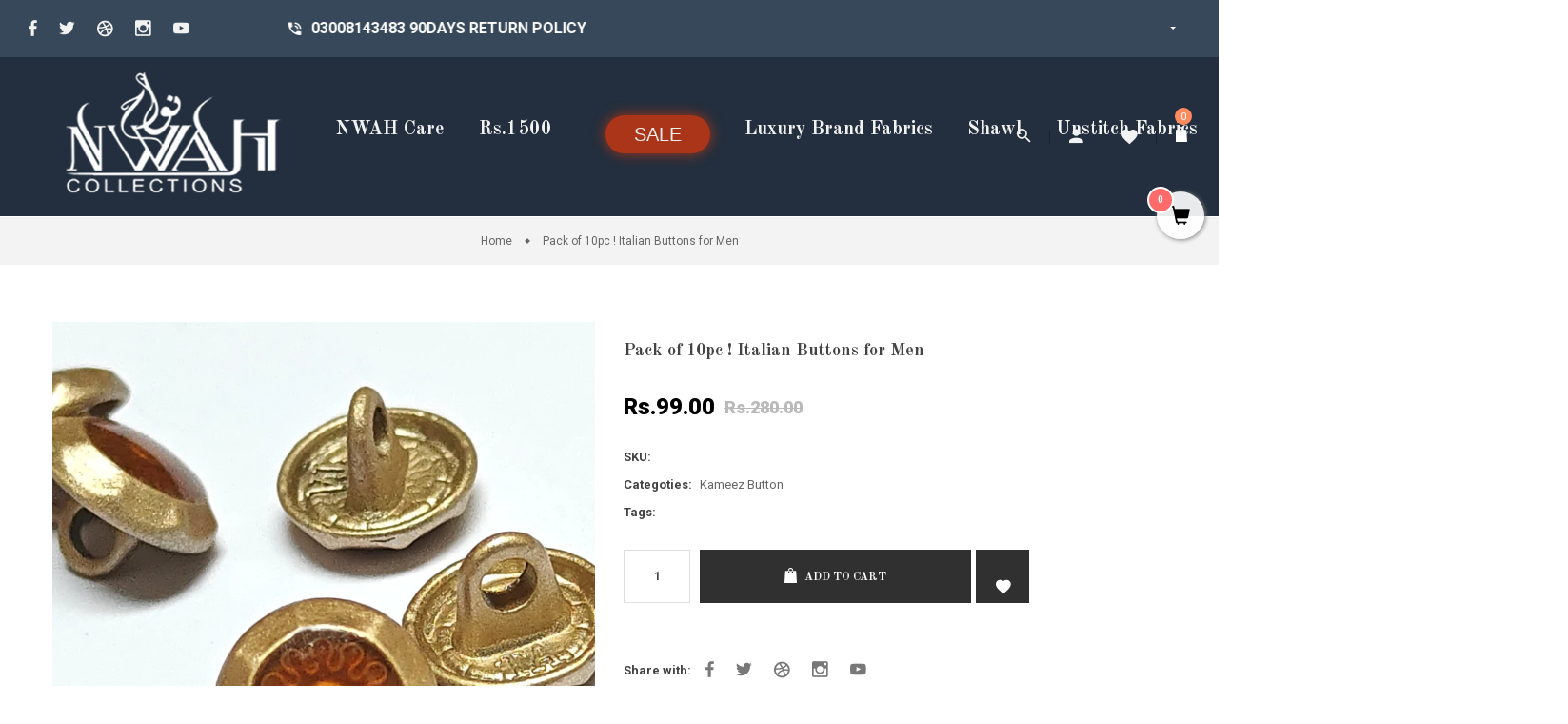

--- FILE ---
content_type: text/html; charset=utf-8
request_url: https://nwahcollections.com/products/italian-buttons-91
body_size: 31157
content:
<!doctype html>
<!--[if IE 9]> <html class="ie9 no-js" lang="en"> <![endif]-->
<!--[if (gt IE 9)|!(IE)]><!-->
<html class="no-js" lang="en">
<!--<![endif]-->
<head>

  <script async src="https://pagead2.googlesyndication.com/pagead/js/adsbygoogle.js?client=ca-pub-3351486434506090"
     crossorigin="anonymous"></script>
  <meta charset="utf-8">
  <meta http-equiv="X-UA-Compatible" content="IE=edge,chrome=1">
  <meta name="viewport" content="width=device-width,initial-scale=1,minimum-scale=1.0,maximum-scale=1.0,user-scalable=no">
  <meta name="theme-color" content="#000000">
  <link rel="canonical" href="https://nwahcollections.com/products/italian-buttons-91">

  
    <link rel="shortcut icon" href="//nwahcollections.com/cdn/shop/files/447_32x32.jpg?v=1613722068" type="image/png">
  

  
  <title>
    Pack of 10pc ! Italian Buttons for Men
    
    
    
      &ndash; NWAH Collections
    
  </title>

  
    <meta name="description" content="1 Suit Set ! Pack of 10 Piece  italian buttons for suits  size 1cm  metal material  fine quality ">
  
  <!-- /snippets/social-meta-tags.liquid -->




<meta property="og:site_name" content="NWAH Collections">
<meta property="og:url" content="https://nwahcollections.com/products/italian-buttons-91">
<meta property="og:title" content="Pack of 10pc ! Italian Buttons for Men">
<meta property="og:type" content="product">
<meta property="og:description" content="1 Suit Set ! Pack of 10 Piece  italian buttons for suits  size 1cm  metal material  fine quality ">

  <meta property="og:price:amount" content="99.00">
  <meta property="og:price:currency" content="PKR">

<meta property="og:image" content="http://nwahcollections.com/cdn/shop/files/46_44dcd646-a6c4-4986-a4f1-9cc758cb03fe_1200x1200.jpg?v=1692621729">
<meta property="og:image:secure_url" content="https://nwahcollections.com/cdn/shop/files/46_44dcd646-a6c4-4986-a4f1-9cc758cb03fe_1200x1200.jpg?v=1692621729">


  <meta name="twitter:site" content="@vinovathemes">

<meta name="twitter:card" content="summary_large_image">
<meta name="twitter:title" content="Pack of 10pc ! Italian Buttons for Men">
<meta name="twitter:description" content="1 Suit Set ! Pack of 10 Piece  italian buttons for suits  size 1cm  metal material  fine quality ">

  

  <link href="//fonts.googleapis.com/css?family=Abril+Fatface:300,400,500,600,700,800,900" rel="stylesheet" type="text/css" media="all" />



  <link href="//fonts.googleapis.com/css?family=Roboto:300,400,500,600,700,800,900" rel="stylesheet" type="text/css" media="all" />


  

    <link href="//fonts.googleapis.com/css?family=Old+Standard+TT:400,300,400,400i,500,600,600i,700,800,900" rel="stylesheet" type="text/css" media="all" />
  

  <link rel="stylesheet" href="https://cdnjs.cloudflare.com/ajax/libs/material-design-iconic-font/2.2.0/css/material-design-iconic-font.min.css">
<link rel="stylesheet" href="https://fonts.googleapis.com/icon?family=Material+Icons">
<script src="https://use.fontawesome.com/56001f5fe2.js"></script>

  

<link href="//nwahcollections.com/cdn/shop/t/10/assets/bootstrap.min.css?v=121287910720252085271647336258" rel="stylesheet" type="text/css" media="all" />
<link href="//nwahcollections.com/cdn/shop/t/10/assets/animate.min.css?v=23672704411935891751647336256" rel="stylesheet" type="text/css" media="all" />
<link href="//nwahcollections.com/cdn/shop/t/10/assets/common.scss.css?v=131075039066300219611652175447" rel="stylesheet" type="text/css" media="all" />
<link href="//nwahcollections.com/cdn/shop/t/10/assets/owl.carousel.min.css?v=162555186297401405911647336277" rel="stylesheet" type="text/css" media="all" />
<link href="//nwahcollections.com/cdn/shop/t/10/assets/owl.theme.default.css?v=128564771863452648171647336278" rel="stylesheet" type="text/css" media="all" />
<link href="//nwahcollections.com/cdn/shop/t/10/assets/slick.scss.css?v=161890845801917544721703123422" rel="stylesheet" type="text/css" media="all" />
<link href="//nwahcollections.com/cdn/shop/t/10/assets/jquery.mmenu.all.css?v=150430478545731369351647336268" rel="stylesheet" type="text/css" media="all" />
<link href="//nwahcollections.com/cdn/shop/t/10/assets/jquery.fancybox.css?v=62795306972241779731647336267" rel="stylesheet" type="text/css" media="all" />
<link href="//nwahcollections.com/cdn/shop/t/10/assets/jquery.ui.min.css?v=182456455212238476291647336273" rel="stylesheet" type="text/css" media="all" />
<link href="//nwahcollections.com/cdn/shop/t/10/assets/layout.scss.css?v=112602568932188737371703123422" rel="stylesheet" type="text/css" media="all" />
<link href="//nwahcollections.com/cdn/shop/t/10/assets/theme.scss.css?v=174070134744072195691758008705" rel="stylesheet" type="text/css" media="all" />

<link href="//nwahcollections.com/cdn/shop/t/10/assets/responsive.scss.css?v=153895341764408522401647336304" rel="stylesheet" type="text/css" media="all" />
  

<script>
  var theme = {
    strings: {
      addToCart: "Add To Cart",
      soldOut: "Sold out",
      unavailable: "Unavailable",
      showMore: "Show More",
      showLess: "Show Less",
      addressError: "Error looking up that address",
      addressNoResults: "No results for that address",
      addressQueryLimit: "You have exceeded the Google API usage limit. Consider upgrading to a \u003ca href=\"https:\/\/developers.google.com\/maps\/premium\/usage-limits\"\u003ePremium Plan\u003c\/a\u003e.",
      authError: "There was a problem authenticating your Google Maps account."
    },
    moneyFormat: "Rs.{{amount}}",
    moneyFormatnojson: "Rs.{{amount}}"
  }
  window.ajaxcart_type = 'pop_up';
  window.file_url = '//nwahcollections.com/cdn/shop/files/?v=4628';
  window.asset_url = '//nwahcollections.com/cdn/shop/t/10/assets/?v=4628';
  window.sidebar_multichoise = true;
  document.documentElement.className = document.documentElement.className.replace('no-js', 'js');
</script>

<!--[if (lte IE 9) ]><script src="//nwahcollections.com/cdn/shop/t/10/assets/match-media.min.js?v=22265819453975888031647336276" type="text/javascript"></script><![endif]-->

<script src="//nwahcollections.com/cdn/shop/t/10/assets/jquery.2.2.4.min.js?v=105778841822381192391647336265" type="text/javascript"></script>



<!--[if (gt IE 9)|!(IE)]><!--><script src="//nwahcollections.com/cdn/shop/t/10/assets/lazysizes.js?v=68441465964607740661647336274" async="async"></script><!--<![endif]-->
<!--[if lte IE 9]><script src="//nwahcollections.com/cdn/shop/t/10/assets/lazysizes.min.js?v=4628"></script><![endif]-->

<script src="//nwahcollections.com/cdn/shop/t/10/assets/vendor.js?v=6196443325729383071647336286" defer="defer"></script>

<script src="//nwahcollections.com/cdn/shopifycloud/storefront/assets/themes_support/api.jquery-7ab1a3a4.js" type="text/javascript"></script>
<script src="//nwahcollections.com/cdn/shopifycloud/storefront/assets/themes_support/option_selection-b017cd28.js" type="text/javascript"></script>
<script src="//nwahcollections.com/cdn/shop/t/10/assets/history.js?v=111750485618018635111647336262" type="text/javascript"></script>
<script src="//nwahcollections.com/cdn/s/javascripts/currencies.js" type="text/javascript"></script>
<script src="//nwahcollections.com/cdn/shop/t/10/assets/jquery.currencies.min.js?v=175057760772006623221647336266" type="text/javascript"></script>


<script src="//nwahcollections.com/cdn/shop/t/10/assets/jquery.instafeed.min.js?v=165039831520743585941647336267" defer="defer"></script>
<script src="//nwahcollections.com/cdn/shop/t/10/assets/jquery.owl.carousel.min.js?v=103974618963716553261647336269" defer="defer"></script>
<script src="//nwahcollections.com/cdn/shop/t/10/assets/jquery.mmenu.all.min.js?v=69800506894114961991647336269" defer="defer"></script>
<script src="//nwahcollections.com/cdn/shop/t/10/assets/jquery.sticky-kit.min.js?v=66126413308727956611647336272" defer="defer"></script>
<script src="//nwahcollections.com/cdn/shop/t/10/assets/parallax.js?v=77679305127575401571647336279" defer="defer"></script>
<script src="//nwahcollections.com/cdn/shop/t/10/assets/handlebars.min.js?v=79044469952368397291647336262" defer="defer"></script>
<!-- /snippets/ajax-cart-template.liquid -->

  <script id="CartTemplate" type="text/template">
  
    <form action="/cart" method="post" class="cart ajaxcart">
      <div class="ajaxcart__inner">
        {{#items}}
        <div class="ajaxcart__product" data-line="{{line}}">
            <div class="media">
              <a href="{{url}}" class="mr-10"><img class="d-flex product-image" src="{{img}}" alt="{{name}}" title="{{name}}"></a>
              <div class="media-body">
                <div class="mb-5"><a class="product-name" href="{{url}}">{{name}}</a></div>
                <div class="mb-5">
                {{#if variation}}
                  <span class="ajaxcart__product-meta">{{variation}}</span>
                {{/if}}
                {{#properties}}
                  {{#each this}}
                    {{#if this}}
                      <span class="ajaxcart__product-meta">{{@key}}: {{this}}</span>
                    {{/if}}
                  {{/each}}
                {{/properties}}
                
                </div>
                <span class="product-price">
                  {{#if discountsApplied}}
                    <small class="ajaxcart-item__price-strikethrough"><s>{{{originalLinePrice}}}</s></small>
                    <br><span class="money">{{{linePrice}}}</span>
                  {{else}}
                    <span class="money">{{{linePrice}}}</span>
                  {{/if}}
                </span>
                <span class="quantity"> x {{itemQty}}</span>
                <div class="mt-5">
                  <a class="remove-from-cart" rel="nofollow" href="#" title="remove from cart" data-line="{{line}}">
                      <i class="fa fa-trash-o" aria-hidden="true"></i>
                  </a>
                </div>
              </div>
            </div>
        </div>
        {{/items}}

      </div>
      <div class="ajaxcart__footer">
        
          <div class="cart-note mb-10 mt-10">
            <label for="CartSpecialInstructions">Add a note to your order</label>
            <textarea name="note" class="input-full" id="CartSpecialInstructions">{{ note }}</textarea>
          </div>
        
          <div class="subtotal d-flex align-items-center mt-20 mb-10">
            <label>TOTAL&nbsp;:</label>
            <span class="ml-auto">{{{totalPrice}}}</span>
          </div>
          {{#if totalCartDiscount}}
          <div class="total d-flex align-items-center">
            <label>TOTAL&nbsp;:</label>
            <span class="ml-auto">{{{totalCartDiscount}}}</span>
          </div>
          {{/if}}
          <p class="text-center mb-20">Shipping &amp; taxes calculated at checkout</p>
          <div class="d-flex justify-content-center">
            <a href="{{ shop.secure_url }}/cart" class="btn btn-primary mr-10">
              View Cart
            </a>
            <button type="submit" class="btn btn-primary cart__checkout" name="checkout">
              Check out
            </button>
          </div>
          
      </div>
    </form>
  
  </script>
  <script id="AjaxQty" type="text/template">
  
    <div class="ajaxcart__qty">
      <button type="button" class="ajaxcart__qty-adjust ajaxcart__qty--minus icon-fallback-text" data-id="{{key}}" data-qty="{{itemMinus}}">
        <span class="icon icon-minus" aria-hidden="true"></span>
        <span class="fallback-text" aria-hidden="true">&minus;</span>
        <span class="visually-hidden">Reduce item quantity by one</span>
      </button>
      <input type="text" class="ajaxcart__qty-num" value="{{itemQty}}" min="0" data-id="{{key}}" aria-label="quantity" pattern="[0-9]*">
      <button type="button" class="ajaxcart__qty-adjust ajaxcart__qty--plus icon-fallback-text" data-id="{{key}}" data-qty="{{itemAdd}}">
        <span class="icon icon-plus" aria-hidden="true"></span>
        <span class="fallback-text" aria-hidden="true">+</span>
        <span class="visually-hidden">Increase item quantity by one</span>
      </button>
    </div>
  
  </script>
  <script id="JsQty" type="text/template">
  
    <div class="js-qty">
      <button type="button" class="js-qty__adjust js-qty__adjust--minus icon-fallback-text" data-id="{{key}}" data-qty="{{itemMinus}}">
        <span class="icon icon-minus" aria-hidden="true"></span>
        <span class="fallback-text" aria-hidden="true">&minus;</span>
        <span class="visually-hidden">Reduce item quantity by one</span>
      </button>
      <input type="text" class="js-qty__num" value="{{itemQty}}" min="1" data-id="{{key}}" aria-label="quantity" pattern="[0-9]*" name="{{inputName}}" id="{{inputId}}">
      <button type="button" class="js-qty__adjust js-qty__adjust--plus icon-fallback-text" data-id="{{key}}" data-qty="{{itemAdd}}">
        <span class="icon icon-plus" aria-hidden="true"></span>
        <span class="fallback-text" aria-hidden="true">+</span>
        <span class="visually-hidden">Increase item quantity by one</span>
      </button>
    </div>
  
  </script>
<script id="ListProductTemplate_type1" type="text/template">
  
  {{#items}}
    <div class="{{classItem}}">
      <div class="item-product item-animate text-center">
        <div class="thumbnail-container{{#if has_multiimage }} has-multiimage{{/if}}">
          <a href="{{url}}">
            <img class="img-fluid product__thumbnail lazyload" src="{{img}}" alt="{{name}}">
            <img class="img-fluid product__thumbnail-second lazyload" src="{{imgsecond}}" alt="{{name}}">
          </a>
          <div class="group-buttons-top">
            
            
            
            <div class="productQuickView mb-10">
              <a class="btn btnProduct btnProductQuickview" href="#" data-handle="{{handle}}" data-toggle="tooltip" data-placement="top" title="Quick view">
                  <i class="fa fa-search"></i>
              </a>
              </div>
            
            
            
            
              <scr{{!}}ipt class="swym-product-view-snippet">
                ['SwymViewProducts', 'SwymWatchProducts', 'SwymProductVariants'].forEach(function(k){
                  if(!window[k]) window[k] = {}; 
                });
                (function(et){
                  var collections = "{{product_type}}";
                  var o={}, empi={{id}},
                  piu = "{{variants_first_image}}";
                  
                  SwymProductVariants[{{variants_first_id}}] = {
                    empi:empi,epi:{{variants_first_id}},
                    du:"{{url}}",
                    dt:"{{name}}",
                    iu: null || piu,
                    stk: 1,
                    pr: {{price_nofomat}}/100,
                    op: {{compare_at_price_nofomat}}/100, 
                    variants: [{ "Default Title" : {{variants_first_id}} }]
                  };
                  SwymWatchProducts[{{variants_first_id}}] = o[{{variants_first_id}}] = {"id": {{variants_first_id}}, "available": true,"inventory_management": null,"inventory_quantity": 1,"title": "Default Title", "inventory_policy": "deny"};
                  
                  var product_data = {
                    empi:empi, epi:{{variants_first_id}},
                    dt  :"Organic Strawberry Fruits",du:"https://freshmart-vinova.myshopify.com/products/organic-strawberry-fruits-10",
                    ct  :collections,pr:{{price_nofomat}}/100,stk:1,
                    iu  :null || piu,variants:[{ "Default Title" : {{variants_first_id}} }],
                    op:{{compare_at_price_nofomat}}/100 
                  };
                  SwymViewProducts["{{handle}}"] = SwymViewProducts[{{id}}] = product_data;
                  SwymWatchProducts["{{handle}}"] = SwymWatchProducts[{{id}}] = o;
                })();
              </scr{{!}}ipt>
              <div class="productWishList">
                <a href="#" class="btn btnProduct btnProductWishlist swym-button swym-add-to-wishlist-view-product product_{{id}}" data-swaction="addToWishlist" data-product-id="{{id}}" data-toggle="tooltip" data-placement="top"></a>
              </div>
            
            
            
          </div>
          <div class="group-buttons">
            <form class="formAddToCart" action="/cart/add" method="post" enctype="multipart/form-data">
              <input type="hidden" name="id" value="{{variants_first_id}}" />
                {{#if variantmulti }}
                  <a class="btn btnAddToCart" href="{{url}}" data-toggle="tooltip" data-placement="top" title="Select Options">
                    <i class="zmdi zmdi-check"></i>
                    <span class="text-uppercase">Select Options</span>
                  </a>
                {{else}}
                  <button class="btn btnAddToCart" type="submit" value="Submit" data-handle="{{handle}}" data-toggle="tooltip" data-placement="top" title="Add To Cart">
                    <i class="nov-icon-cart"></i>
                    <span class="text-uppercase"> Add To Cart</span>
                  </button>
                {{/if}}
            </form>
          </div>
        </div>
        <div class="product__info pt-15">
          <div class="product__title"><a href="{{url}}">{{name}}</a></div>
          
            
          
          <div class="product__review  mb-10">
            <div class="rating"><span class="shopify-product-reviews-badge" data-id="{{id}}"></span></div>
          </div>
          
            
          
          <div class="product__price">
            <span class="product-price__price"><span class="money">{{price}}</span></span>
          </div>
        </div>
      </div>
    </div>
  {{/items}}
  
</script>
<script id="ListProductTemplate_type2" type="text/template">
  
  {{#items}}
    <div class="{{classItem}}">
      <div class="item-product item-animate type_2">
        <div class="thumbnail-container">
          <a href="{{url}}">
            <img class="img-fluid product__thumbnail lazyload" src="{{img}}" alt="{{name}}">
            <img class="img-fluid product__thumbnail-second lazyload" src="{{imgsecond}}" alt="{{name}}">
          </a>
        </div>

        <div class="product__info">
          <div class="product-group text-center">
            <div class="product__title">
              <a href="{{url}}">{{name}}</a>
            </div>
            
            
            
            <div class="product__review">
              <div class="rating"><span class="shopify-product-reviews-badge" data-id="{{id}}"></span></div>
            </div>
            
            
            
            <div class="product__price">
              <span class="product-price__price"><span class="money">{{price}}</span></span>
            </div>
          </div>
          <div class="group-buttons d-flex justify-content-center">
            
            
            
            <scr{{!}}ipt class="swym-product-view-snippet">
              ['SwymViewProducts', 'SwymWatchProducts', 'SwymProductVariants'].forEach(function(k){
                if(!window[k]) window[k] = {};
              });
              (function(et){
                var collections = "{{product_type}}";
                var o={}, empi={{id}},
                piu = "{{variants_first_image}}";
                
                SwymProductVariants[{{variants_first_id}}] = {
                  empi:empi,epi:{{variants_first_id}},
                  du:"{{url}}",
                  dt:"{{name}}",
                  iu: null || piu,
                  stk: 1,
                  pr: {{price_nofomat}}/100,
                  op: {{compare_at_price_nofomat}}/100, 
                  variants: [{ "Default Title" : {{variants_first_id}} }]
                };
                SwymWatchProducts[{{variants_first_id}}] = o[{{variants_first_id}}] = {"id": {{variants_first_id}}, "available": true,"inventory_management": null,"inventory_quantity": 1,"title": "Default Title", "inventory_policy": "deny"};
                
                var product_data = {
                  empi:empi, epi:{{variants_first_id}},
                  dt  :"Organic Strawberry Fruits",du:"https://freshmart-vinova.myshopify.com/products/organic-strawberry-fruits-10",
                  ct  :collections,pr:{{price_nofomat}}/100,stk:1,
                  iu  :null || piu,variants:[{ "Default Title" : {{variants_first_id}} }],
                  op:{{compare_at_price_nofomat}}/100 
                };
                SwymViewProducts["{{handle}}"] = SwymViewProducts[{{id}}] = product_data;
                SwymWatchProducts["{{handle}}"] = SwymWatchProducts[{{id}}] = o;
              })();
            </scr{{!}}ipt>
            <div class="productWishList">
              <a href="#" class="btn btnProduct btnProductWishlist swym-button swym-add-to-wishlist-view-product product_{{id}}" data-swaction="addToWishlist" data-product-id="{{id}}" data-toggle="tooltip" data-placement="top"></a>
            </div>
            
            
            
              <form class="formAddToCart" action="/cart/add" method="post" enctype="multipart/form-data">
                <input type="hidden" name="id" value="{{variants_first_id}}" />
                  {{#if variantmulti }}
                    <a class="btn btnAddToCart" href="{{url}}" data-toggle="tooltip" data-placement="top" title="Select Options">
                      <i class="zmdi zmdi-check"></i>
                      <span>Select Options</span>
                    </a>
                  {{else}}
                    <button class="btn btnAddToCart" type="submit" value="Submit" data-handle="{{handle}}" data-toggle="tooltip" data-placement="top" title="Add To Cart">
                      <i class="zmdi zmdi-shopping-cart"></i>
                      <span>Add To Cart</span>
                    </button>
                  {{/if}}
              </form>
            
            
            
              <div class="productQuickView d-md-block">
                <a class="btn btnProduct btnProductQuickview" href="#" data-handle="{{handle}}" data-toggle="tooltip" data-placement="top" title="Quick view">
                    <i class="zmdi zmdi-search"></i>
                </a>
              </div>
            
            
            
          </div>
        </div>
      </div>
    </div>
  {{/items}}
  
</script>
<script src="//nwahcollections.com/cdn/shop/t/10/assets/ajax-cart.js?v=5178041563893235711691401234" defer="defer"></script>
<script>
  jQuery(function($) {
    ajaxCart.init({
      formSelector: '.formAddToCart',
      cartContainer: '#cart-info',
      addToCartSelector: '.btnAddToCart',
      cartCountSelector: '#CartCount',
      cartCostSelector: '#CartCost',
      moneyFormat: "Rs.{{amount}}"
    });
  });

  jQuery('body').on('afterCartLoad.ajaxCart', function(evt, cart) {
    //timber.RightDrawer.open();
  });
</script>


<script src="//nwahcollections.com/cdn/shop/t/10/assets/jquery.photoswipe.min.js?v=86580108758584113531647336271" defer="defer"></script>
<script src="//nwahcollections.com/cdn/shop/t/10/assets/jquery.photoswipe-ui-default.min.js?v=1107016311430296291647336270" defer="defer"></script>
<script src="//nwahcollections.com/cdn/shop/t/10/assets/jquery.elevatezoom.js?v=123299089282303306721647336266" defer="defer"></script>


<script src="//nwahcollections.com/cdn/shop/t/10/assets/jquery.countdown.js?v=120216172512754458201647336265" defer="defer"></script>
<script src="//nwahcollections.com/cdn/shop/t/10/assets/theme.js?v=2882345918547418071647336284" defer="defer"></script>
<script src="//nwahcollections.com/cdn/shop/t/10/assets/global.js?v=128520854380851314471647336303" defer="defer"></script>
<script src="//nwahcollections.com/cdn/shop/t/10/assets/custom.js?v=128148012170336484771647336259" defer="defer"></script>
          <!-- DiscountDuck code, safe to remove if you uninstalled the app -->
  <!-- DiscountDuck code, safe to remove if you uninstalled the app -->
      
  <!-- DiscountDuck code, safe to remove if you uninstalled the app -->
<script>window.performance && window.performance.mark && window.performance.mark('shopify.content_for_header.start');</script><meta id="shopify-digital-wallet" name="shopify-digital-wallet" content="/25993052245/digital_wallets/dialog">
<link rel="alternate" type="application/json+oembed" href="https://nwahcollections.com/products/italian-buttons-91.oembed">
<script async="async" src="/checkouts/internal/preloads.js?locale=en-PK"></script>
<script id="shopify-features" type="application/json">{"accessToken":"5c06c491c67757db9b9e18abee5997e1","betas":["rich-media-storefront-analytics"],"domain":"nwahcollections.com","predictiveSearch":true,"shopId":25993052245,"locale":"en"}</script>
<script>var Shopify = Shopify || {};
Shopify.shop = "nathanz.myshopify.com";
Shopify.locale = "en";
Shopify.currency = {"active":"PKR","rate":"1.0"};
Shopify.country = "PK";
Shopify.theme = {"name":"Theme export  homesaller-myshopify-com-theme-ex...","id":131427533040,"schema_name":"Vinova Sonata","schema_version":"1.0.0","theme_store_id":null,"role":"main"};
Shopify.theme.handle = "null";
Shopify.theme.style = {"id":null,"handle":null};
Shopify.cdnHost = "nwahcollections.com/cdn";
Shopify.routes = Shopify.routes || {};
Shopify.routes.root = "/";</script>
<script type="module">!function(o){(o.Shopify=o.Shopify||{}).modules=!0}(window);</script>
<script>!function(o){function n(){var o=[];function n(){o.push(Array.prototype.slice.apply(arguments))}return n.q=o,n}var t=o.Shopify=o.Shopify||{};t.loadFeatures=n(),t.autoloadFeatures=n()}(window);</script>
<script id="shop-js-analytics" type="application/json">{"pageType":"product"}</script>
<script defer="defer" async type="module" src="//nwahcollections.com/cdn/shopifycloud/shop-js/modules/v2/client.init-shop-cart-sync_BN7fPSNr.en.esm.js"></script>
<script defer="defer" async type="module" src="//nwahcollections.com/cdn/shopifycloud/shop-js/modules/v2/chunk.common_Cbph3Kss.esm.js"></script>
<script defer="defer" async type="module" src="//nwahcollections.com/cdn/shopifycloud/shop-js/modules/v2/chunk.modal_DKumMAJ1.esm.js"></script>
<script type="module">
  await import("//nwahcollections.com/cdn/shopifycloud/shop-js/modules/v2/client.init-shop-cart-sync_BN7fPSNr.en.esm.js");
await import("//nwahcollections.com/cdn/shopifycloud/shop-js/modules/v2/chunk.common_Cbph3Kss.esm.js");
await import("//nwahcollections.com/cdn/shopifycloud/shop-js/modules/v2/chunk.modal_DKumMAJ1.esm.js");

  window.Shopify.SignInWithShop?.initShopCartSync?.({"fedCMEnabled":true,"windoidEnabled":true});

</script>
<script>(function() {
  var isLoaded = false;
  function asyncLoad() {
    if (isLoaded) return;
    isLoaded = true;
    var urls = ["https:\/\/api.omegatheme.com\/facebook-chat\/facebook-chat.js?v=1628412924\u0026shop=nathanz.myshopify.com","https:\/\/cdn.shopify.com\/s\/files\/1\/0683\/1371\/0892\/files\/splmn-shopify-prod-August-31.min.js?v=1693985059\u0026shop=nathanz.myshopify.com","\/\/satcb.azureedge.net\/Scripts\/satcb.min.js?shop=nathanz.myshopify.com","https:\/\/rec.autocommerce.io\/recommender_javascript?shop=nathanz.myshopify.com","https:\/\/sales-pop.carecart.io\/lib\/salesnotifier.js?shop=nathanz.myshopify.com"];
    for (var i = 0; i < urls.length; i++) {
      var s = document.createElement('script');
      s.type = 'text/javascript';
      s.async = true;
      s.src = urls[i];
      var x = document.getElementsByTagName('script')[0];
      x.parentNode.insertBefore(s, x);
    }
  };
  if(window.attachEvent) {
    window.attachEvent('onload', asyncLoad);
  } else {
    window.addEventListener('load', asyncLoad, false);
  }
})();</script>
<script id="__st">var __st={"a":25993052245,"offset":18000,"reqid":"84c9c55a-3741-47a4-a6bd-37785468d20e-1770125397","pageurl":"nwahcollections.com\/products\/italian-buttons-91","u":"b8dd1e6f9ce3","p":"product","rtyp":"product","rid":6557172269228};</script>
<script>window.ShopifyPaypalV4VisibilityTracking = true;</script>
<script id="captcha-bootstrap">!function(){'use strict';const t='contact',e='account',n='new_comment',o=[[t,t],['blogs',n],['comments',n],[t,'customer']],c=[[e,'customer_login'],[e,'guest_login'],[e,'recover_customer_password'],[e,'create_customer']],r=t=>t.map((([t,e])=>`form[action*='/${t}']:not([data-nocaptcha='true']) input[name='form_type'][value='${e}']`)).join(','),a=t=>()=>t?[...document.querySelectorAll(t)].map((t=>t.form)):[];function s(){const t=[...o],e=r(t);return a(e)}const i='password',u='form_key',d=['recaptcha-v3-token','g-recaptcha-response','h-captcha-response',i],f=()=>{try{return window.sessionStorage}catch{return}},m='__shopify_v',_=t=>t.elements[u];function p(t,e,n=!1){try{const o=window.sessionStorage,c=JSON.parse(o.getItem(e)),{data:r}=function(t){const{data:e,action:n}=t;return t[m]||n?{data:e,action:n}:{data:t,action:n}}(c);for(const[e,n]of Object.entries(r))t.elements[e]&&(t.elements[e].value=n);n&&o.removeItem(e)}catch(o){console.error('form repopulation failed',{error:o})}}const l='form_type',E='cptcha';function T(t){t.dataset[E]=!0}const w=window,h=w.document,L='Shopify',v='ce_forms',y='captcha';let A=!1;((t,e)=>{const n=(g='f06e6c50-85a8-45c8-87d0-21a2b65856fe',I='https://cdn.shopify.com/shopifycloud/storefront-forms-hcaptcha/ce_storefront_forms_captcha_hcaptcha.v1.5.2.iife.js',D={infoText:'Protected by hCaptcha',privacyText:'Privacy',termsText:'Terms'},(t,e,n)=>{const o=w[L][v],c=o.bindForm;if(c)return c(t,g,e,D).then(n);var r;o.q.push([[t,g,e,D],n]),r=I,A||(h.body.append(Object.assign(h.createElement('script'),{id:'captcha-provider',async:!0,src:r})),A=!0)});var g,I,D;w[L]=w[L]||{},w[L][v]=w[L][v]||{},w[L][v].q=[],w[L][y]=w[L][y]||{},w[L][y].protect=function(t,e){n(t,void 0,e),T(t)},Object.freeze(w[L][y]),function(t,e,n,w,h,L){const[v,y,A,g]=function(t,e,n){const i=e?o:[],u=t?c:[],d=[...i,...u],f=r(d),m=r(i),_=r(d.filter((([t,e])=>n.includes(e))));return[a(f),a(m),a(_),s()]}(w,h,L),I=t=>{const e=t.target;return e instanceof HTMLFormElement?e:e&&e.form},D=t=>v().includes(t);t.addEventListener('submit',(t=>{const e=I(t);if(!e)return;const n=D(e)&&!e.dataset.hcaptchaBound&&!e.dataset.recaptchaBound,o=_(e),c=g().includes(e)&&(!o||!o.value);(n||c)&&t.preventDefault(),c&&!n&&(function(t){try{if(!f())return;!function(t){const e=f();if(!e)return;const n=_(t);if(!n)return;const o=n.value;o&&e.removeItem(o)}(t);const e=Array.from(Array(32),(()=>Math.random().toString(36)[2])).join('');!function(t,e){_(t)||t.append(Object.assign(document.createElement('input'),{type:'hidden',name:u})),t.elements[u].value=e}(t,e),function(t,e){const n=f();if(!n)return;const o=[...t.querySelectorAll(`input[type='${i}']`)].map((({name:t})=>t)),c=[...d,...o],r={};for(const[a,s]of new FormData(t).entries())c.includes(a)||(r[a]=s);n.setItem(e,JSON.stringify({[m]:1,action:t.action,data:r}))}(t,e)}catch(e){console.error('failed to persist form',e)}}(e),e.submit())}));const S=(t,e)=>{t&&!t.dataset[E]&&(n(t,e.some((e=>e===t))),T(t))};for(const o of['focusin','change'])t.addEventListener(o,(t=>{const e=I(t);D(e)&&S(e,y())}));const B=e.get('form_key'),M=e.get(l),P=B&&M;t.addEventListener('DOMContentLoaded',(()=>{const t=y();if(P)for(const e of t)e.elements[l].value===M&&p(e,B);[...new Set([...A(),...v().filter((t=>'true'===t.dataset.shopifyCaptcha))])].forEach((e=>S(e,t)))}))}(h,new URLSearchParams(w.location.search),n,t,e,['guest_login'])})(!0,!0)}();</script>
<script integrity="sha256-4kQ18oKyAcykRKYeNunJcIwy7WH5gtpwJnB7kiuLZ1E=" data-source-attribution="shopify.loadfeatures" defer="defer" src="//nwahcollections.com/cdn/shopifycloud/storefront/assets/storefront/load_feature-a0a9edcb.js" crossorigin="anonymous"></script>
<script data-source-attribution="shopify.dynamic_checkout.dynamic.init">var Shopify=Shopify||{};Shopify.PaymentButton=Shopify.PaymentButton||{isStorefrontPortableWallets:!0,init:function(){window.Shopify.PaymentButton.init=function(){};var t=document.createElement("script");t.src="https://nwahcollections.com/cdn/shopifycloud/portable-wallets/latest/portable-wallets.en.js",t.type="module",document.head.appendChild(t)}};
</script>
<script data-source-attribution="shopify.dynamic_checkout.buyer_consent">
  function portableWalletsHideBuyerConsent(e){var t=document.getElementById("shopify-buyer-consent"),n=document.getElementById("shopify-subscription-policy-button");t&&n&&(t.classList.add("hidden"),t.setAttribute("aria-hidden","true"),n.removeEventListener("click",e))}function portableWalletsShowBuyerConsent(e){var t=document.getElementById("shopify-buyer-consent"),n=document.getElementById("shopify-subscription-policy-button");t&&n&&(t.classList.remove("hidden"),t.removeAttribute("aria-hidden"),n.addEventListener("click",e))}window.Shopify?.PaymentButton&&(window.Shopify.PaymentButton.hideBuyerConsent=portableWalletsHideBuyerConsent,window.Shopify.PaymentButton.showBuyerConsent=portableWalletsShowBuyerConsent);
</script>
<script data-source-attribution="shopify.dynamic_checkout.cart.bootstrap">document.addEventListener("DOMContentLoaded",(function(){function t(){return document.querySelector("shopify-accelerated-checkout-cart, shopify-accelerated-checkout")}if(t())Shopify.PaymentButton.init();else{new MutationObserver((function(e,n){t()&&(Shopify.PaymentButton.init(),n.disconnect())})).observe(document.body,{childList:!0,subtree:!0})}}));
</script>

<script>window.performance && window.performance.mark && window.performance.mark('shopify.content_for_header.end');</script>
<script>window.__discountzMetafields = {};</script><style>.discountz-skeleton{background-color:#dddbdd;border-radius:4px;height:100%;overflow:hidden;position:relative}.discountz-skeleton:after{-webkit-animation:shimmer 2s infinite;animation:shimmer 2s infinite;background-image:-webkit-linear-gradient(0deg,hsla(0,0%,100%,0),hsla(0,0%,100%,.2) 20%,hsla(0,0%,100%,.5) 60%,hsla(0,0%,100%,0));background-image:linear-gradient(90deg,hsla(0,0%,100%,0),hsla(0,0%,100%,.2) 20%,hsla(0,0%,100%,.5) 60%,hsla(0,0%,100%,0));bottom:0;content:"";left:0;position:absolute;right:0;top:0;-webkit-transform:translateX(-100%);-ms-transform:translateX(-100%);transform:translateX(-100%)}@-webkit-keyframes shimmer{to{-webkit-transform:translateX(100%);transform:translateX(100%)}}@keyframes shimmer{to{-webkit-transform:translateX(100%);transform:translateX(100%)}}.discountz-loading{display:flex;height:40px;margin-left:auto;max-width:350px;width:100%}.discountz-loading__input{margin-right:8px;width:75%}.discountz-loading__submit{width:25%}</style><script>(()=>{var t={9244:(t,r,e)=>{var n=e(989),o=e(2639);t.exports=function(t){if(n(t))return t;throw TypeError(o(t)+" is not a function")}},4808:(t,r,e)=>{var n=e(989);t.exports=function(t){if("object"==typeof t||n(t))return t;throw TypeError("Can't set "+String(t)+" as a prototype")}},5948:(t,r,e)=>{var n=e(8804),o=e(1785),i=e(4110),a=n("unscopables"),c=Array.prototype;null==c[a]&&i.f(c,a,{configurable:!0,value:o(null)}),t.exports=function(t){c[a][t]=!0}},6137:(t,r,e)=>{var n=e(535);t.exports=function(t){if(n(t))return t;throw TypeError(String(t)+" is not an object")}},8887:(t,r,e)=>{var n=e(1353),o=e(3995),i=e(4294),a=function(t){return function(r,e,a){var c,u=n(r),s=i(u),l=o(a,s);if(t&&e!=e){for(;s>l;)if((c=u[l++])!=c)return!0}else for(;s>l;l++)if((t||l in u)&&u[l]===e)return t||l||0;return!t&&-1}};t.exports={includes:a(!0),indexOf:a(!1)}},2130:t=>{var r={}.toString;t.exports=function(t){return r.call(t).slice(8,-1)}},4562:(t,r,e)=>{var n=e(9564),o=e(2821),i=e(4948),a=e(4110);t.exports=function(t,r){for(var e=o(r),c=a.f,u=i.f,s=0;s<e.length;s++){var l=e[s];n(t,l)||c(t,l,u(r,l))}}},1451:(t,r,e)=>{var n=e(2073);t.exports=!n((function(){function t(){}return t.prototype.constructor=null,Object.getPrototypeOf(new t)!==t.prototype}))},1103:(t,r,e)=>{"use strict";var n=e(4).IteratorPrototype,o=e(1785),i=e(3702),a=e(4910),c=e(5380),u=function(){return this};t.exports=function(t,r,e){var s=r+" Iterator";return t.prototype=o(n,{next:i(1,e)}),a(t,s,!1,!0),c[s]=u,t}},2846:(t,r,e)=>{var n=e(8128),o=e(4110),i=e(3702);t.exports=n?function(t,r,e){return o.f(t,r,i(1,e))}:function(t,r,e){return t[r]=e,t}},3702:t=>{t.exports=function(t,r){return{enumerable:!(1&t),configurable:!(2&t),writable:!(4&t),value:r}}},2230:(t,r,e)=>{"use strict";var n=e(7206),o=e(2599),i=e(3400),a=e(989),c=e(1103),u=e(6054),s=e(7709),l=e(4910),p=e(2846),f=e(5710),v=e(8804),d=e(5380),y=e(4),m=i.PROPER,h=i.CONFIGURABLE,g=y.IteratorPrototype,b=y.BUGGY_SAFARI_ITERATORS,x=v("iterator"),O="keys",S="values",w="entries",j=function(){return this};t.exports=function(t,r,e,i,v,y,_){c(e,r,i);var L,T,E,P=function(t){if(t===v&&C)return C;if(!b&&t in M)return M[t];switch(t){case O:case S:case w:return function(){return new e(this,t)}}return function(){return new e(this)}},I=r+" Iterator",A=!1,M=t.prototype,k=M[x]||M["@@iterator"]||v&&M[v],C=!b&&k||P(v),R="Array"==r&&M.entries||k;if(R&&(L=u(R.call(new t)))!==Object.prototype&&L.next&&(o||u(L)===g||(s?s(L,g):a(L[x])||f(L,x,j)),l(L,I,!0,!0),o&&(d[I]=j)),m&&v==S&&k&&k.name!==S&&(!o&&h?p(M,"name",S):(A=!0,C=function(){return k.call(this)})),v)if(T={values:P(S),keys:y?C:P(O),entries:P(w)},_)for(E in T)(b||A||!(E in M))&&f(M,E,T[E]);else n({target:r,proto:!0,forced:b||A},T);return o&&!_||M[x]===C||f(M,x,C,{name:v}),d[r]=C,T}},8128:(t,r,e)=>{var n=e(2073);t.exports=!n((function(){return 7!=Object.defineProperty({},1,{get:function(){return 7}})[1]}))},7020:(t,r,e)=>{var n=e(1598),o=e(535),i=n.document,a=o(i)&&o(i.createElement);t.exports=function(t){return a?i.createElement(t):{}}},1526:t=>{t.exports={CSSRuleList:0,CSSStyleDeclaration:0,CSSValueList:0,ClientRectList:0,DOMRectList:0,DOMStringList:0,DOMTokenList:1,DataTransferItemList:0,FileList:0,HTMLAllCollection:0,HTMLCollection:0,HTMLFormElement:0,HTMLSelectElement:0,MediaList:0,MimeTypeArray:0,NamedNodeMap:0,NodeList:1,PaintRequestList:0,Plugin:0,PluginArray:0,SVGLengthList:0,SVGNumberList:0,SVGPathSegList:0,SVGPointList:0,SVGStringList:0,SVGTransformList:0,SourceBufferList:0,StyleSheetList:0,TextTrackCueList:0,TextTrackList:0,TouchList:0}},906:(t,r,e)=>{var n=e(7020)("span").classList,o=n&&n.constructor&&n.constructor.prototype;t.exports=o===Object.prototype?void 0:o},7002:(t,r,e)=>{var n=e(2051);t.exports=n("navigator","userAgent")||""},9803:(t,r,e)=>{var n,o,i=e(1598),a=e(7002),c=i.process,u=i.Deno,s=c&&c.versions||u&&u.version,l=s&&s.v8;l?o=(n=l.split("."))[0]<4?1:n[0]+n[1]:a&&(!(n=a.match(/Edge\/(\d+)/))||n[1]>=74)&&(n=a.match(/Chrome\/(\d+)/))&&(o=n[1]),t.exports=o&&+o},4465:t=>{t.exports=["constructor","hasOwnProperty","isPrototypeOf","propertyIsEnumerable","toLocaleString","toString","valueOf"]},7206:(t,r,e)=>{var n=e(1598),o=e(4948).f,i=e(2846),a=e(5710),c=e(7760),u=e(4562),s=e(9387);t.exports=function(t,r){var e,l,p,f,v,d=t.target,y=t.global,m=t.stat;if(e=y?n:m?n[d]||c(d,{}):(n[d]||{}).prototype)for(l in r){if(f=r[l],p=t.noTargetGet?(v=o(e,l))&&v.value:e[l],!s(y?l:d+(m?".":"#")+l,t.forced)&&void 0!==p){if(typeof f==typeof p)continue;u(f,p)}(t.sham||p&&p.sham)&&i(f,"sham",!0),a(e,l,f,t)}}},2073:t=>{t.exports=function(t){try{return!!t()}catch(t){return!0}}},3400:(t,r,e)=>{var n=e(8128),o=e(9564),i=Function.prototype,a=n&&Object.getOwnPropertyDescriptor,c=o(i,"name"),u=c&&"something"===function(){}.name,s=c&&(!n||n&&a(i,"name").configurable);t.exports={EXISTS:c,PROPER:u,CONFIGURABLE:s}},2051:(t,r,e)=>{var n=e(1598),o=e(989),i=function(t){return o(t)?t:void 0};t.exports=function(t,r){return arguments.length<2?i(n[t]):n[t]&&n[t][r]}},9321:(t,r,e)=>{var n=e(9244);t.exports=function(t,r){var e=t[r];return null==e?void 0:n(e)}},1598:(t,r,e)=>{var n=function(t){return t&&t.Math==Math&&t};t.exports=n("object"==typeof globalThis&&globalThis)||n("object"==typeof window&&window)||n("object"==typeof self&&self)||n("object"==typeof e.g&&e.g)||function(){return this}()||Function("return this")()},9564:(t,r,e)=>{var n=e(5451),o={}.hasOwnProperty;t.exports=Object.hasOwn||function(t,r){return o.call(n(t),r)}},9604:t=>{t.exports={}},2105:(t,r,e)=>{var n=e(2051);t.exports=n("document","documentElement")},5399:(t,r,e)=>{var n=e(8128),o=e(2073),i=e(7020);t.exports=!n&&!o((function(){return 7!=Object.defineProperty(i("div"),"a",{get:function(){return 7}}).a}))},9848:(t,r,e)=>{var n=e(2073),o=e(2130),i="".split;t.exports=n((function(){return!Object("z").propertyIsEnumerable(0)}))?function(t){return"String"==o(t)?i.call(t,""):Object(t)}:Object},3420:(t,r,e)=>{var n=e(989),o=e(4857),i=Function.toString;n(o.inspectSource)||(o.inspectSource=function(t){return i.call(t)}),t.exports=o.inspectSource},8670:(t,r,e)=>{var n,o,i,a=e(7452),c=e(1598),u=e(535),s=e(2846),l=e(9564),p=e(4857),f=e(2336),v=e(9604),d="Object already initialized",y=c.WeakMap;if(a||p.state){var m=p.state||(p.state=new y),h=m.get,g=m.has,b=m.set;n=function(t,r){if(g.call(m,t))throw new TypeError(d);return r.facade=t,b.call(m,t,r),r},o=function(t){return h.call(m,t)||{}},i=function(t){return g.call(m,t)}}else{var x=f("state");v[x]=!0,n=function(t,r){if(l(t,x))throw new TypeError(d);return r.facade=t,s(t,x,r),r},o=function(t){return l(t,x)?t[x]:{}},i=function(t){return l(t,x)}}t.exports={set:n,get:o,has:i,enforce:function(t){return i(t)?o(t):n(t,{})},getterFor:function(t){return function(r){var e;if(!u(r)||(e=o(r)).type!==t)throw TypeError("Incompatible receiver, "+t+" required");return e}}}},989:t=>{t.exports=function(t){return"function"==typeof t}},9387:(t,r,e)=>{var n=e(2073),o=e(989),i=/#|\.prototype\./,a=function(t,r){var e=u[c(t)];return e==l||e!=s&&(o(r)?n(r):!!r)},c=a.normalize=function(t){return String(t).replace(i,".").toLowerCase()},u=a.data={},s=a.NATIVE="N",l=a.POLYFILL="P";t.exports=a},535:(t,r,e)=>{var n=e(989);t.exports=function(t){return"object"==typeof t?null!==t:n(t)}},2599:t=>{t.exports=!1},4090:(t,r,e)=>{var n=e(989),o=e(2051),i=e(5633);t.exports=i?function(t){return"symbol"==typeof t}:function(t){var r=o("Symbol");return n(r)&&Object(t)instanceof r}},4:(t,r,e)=>{"use strict";var n,o,i,a=e(2073),c=e(989),u=e(1785),s=e(6054),l=e(5710),p=e(8804),f=e(2599),v=p("iterator"),d=!1;[].keys&&("next"in(i=[].keys())?(o=s(s(i)))!==Object.prototype&&(n=o):d=!0),null==n||a((function(){var t={};return n[v].call(t)!==t}))?n={}:f&&(n=u(n)),c(n[v])||l(n,v,(function(){return this})),t.exports={IteratorPrototype:n,BUGGY_SAFARI_ITERATORS:d}},5380:t=>{t.exports={}},4294:(t,r,e)=>{var n=e(1177);t.exports=function(t){return n(t.length)}},4290:(t,r,e)=>{var n=e(9803),o=e(2073);t.exports=!!Object.getOwnPropertySymbols&&!o((function(){var t=Symbol();return!String(t)||!(Object(t)instanceof Symbol)||!Symbol.sham&&n&&n<41}))},7452:(t,r,e)=>{var n=e(1598),o=e(989),i=e(3420),a=n.WeakMap;t.exports=o(a)&&/native code/.test(i(a))},1785:(t,r,e)=>{var n,o=e(6137),i=e(7163),a=e(4465),c=e(9604),u=e(2105),s=e(7020),l=e(2336)("IE_PROTO"),p=function(){},f=function(t){return"<script>"+t+"<\/script>"},v=function(t){t.write(f("")),t.close();var r=t.parentWindow.Object;return t=null,r},d=function(){try{n=new ActiveXObject("htmlfile")}catch(t){}var t,r;d="undefined"!=typeof document?document.domain&&n?v(n):((r=s("iframe")).style.display="none",u.appendChild(r),r.src=String("javascript:"),(t=r.contentWindow.document).open(),t.write(f("document.F=Object")),t.close(),t.F):v(n);for(var e=a.length;e--;)delete d.prototype[a[e]];return d()};c[l]=!0,t.exports=Object.create||function(t,r){var e;return null!==t?(p.prototype=o(t),e=new p,p.prototype=null,e[l]=t):e=d(),void 0===r?e:i(e,r)}},7163:(t,r,e)=>{var n=e(8128),o=e(4110),i=e(6137),a=e(2510);t.exports=n?Object.defineProperties:function(t,r){i(t);for(var e,n=a(r),c=n.length,u=0;c>u;)o.f(t,e=n[u++],r[e]);return t}},4110:(t,r,e)=>{var n=e(8128),o=e(5399),i=e(6137),a=e(9681),c=Object.defineProperty;r.f=n?c:function(t,r,e){if(i(t),r=a(r),i(e),o)try{return c(t,r,e)}catch(t){}if("get"in e||"set"in e)throw TypeError("Accessors not supported");return"value"in e&&(t[r]=e.value),t}},4948:(t,r,e)=>{var n=e(8128),o=e(2725),i=e(3702),a=e(1353),c=e(9681),u=e(9564),s=e(5399),l=Object.getOwnPropertyDescriptor;r.f=n?l:function(t,r){if(t=a(t),r=c(r),s)try{return l(t,r)}catch(t){}if(u(t,r))return i(!o.f.call(t,r),t[r])}},2217:(t,r,e)=>{var n=e(484),o=e(4465).concat("length","prototype");r.f=Object.getOwnPropertyNames||function(t){return n(t,o)}},7661:(t,r)=>{r.f=Object.getOwnPropertySymbols},6054:(t,r,e)=>{var n=e(9564),o=e(989),i=e(5451),a=e(2336),c=e(1451),u=a("IE_PROTO"),s=Object.prototype;t.exports=c?Object.getPrototypeOf:function(t){var r=i(t);if(n(r,u))return r[u];var e=r.constructor;return o(e)&&r instanceof e?e.prototype:r instanceof Object?s:null}},484:(t,r,e)=>{var n=e(9564),o=e(1353),i=e(8887).indexOf,a=e(9604);t.exports=function(t,r){var e,c=o(t),u=0,s=[];for(e in c)!n(a,e)&&n(c,e)&&s.push(e);for(;r.length>u;)n(c,e=r[u++])&&(~i(s,e)||s.push(e));return s}},2510:(t,r,e)=>{var n=e(484),o=e(4465);t.exports=Object.keys||function(t){return n(t,o)}},2725:(t,r)=>{"use strict";var e={}.propertyIsEnumerable,n=Object.getOwnPropertyDescriptor,o=n&&!e.call({1:2},1);r.f=o?function(t){var r=n(this,t);return!!r&&r.enumerable}:e},7709:(t,r,e)=>{var n=e(6137),o=e(4808);t.exports=Object.setPrototypeOf||("__proto__"in{}?function(){var t,r=!1,e={};try{(t=Object.getOwnPropertyDescriptor(Object.prototype,"__proto__").set).call(e,[]),r=e instanceof Array}catch(t){}return function(e,i){return n(e),o(i),r?t.call(e,i):e.__proto__=i,e}}():void 0)},3767:(t,r,e)=>{var n=e(989),o=e(535);t.exports=function(t,r){var e,i;if("string"===r&&n(e=t.toString)&&!o(i=e.call(t)))return i;if(n(e=t.valueOf)&&!o(i=e.call(t)))return i;if("string"!==r&&n(e=t.toString)&&!o(i=e.call(t)))return i;throw TypeError("Can't convert object to primitive value")}},2821:(t,r,e)=>{var n=e(2051),o=e(2217),i=e(7661),a=e(6137);t.exports=n("Reflect","ownKeys")||function(t){var r=o.f(a(t)),e=i.f;return e?r.concat(e(t)):r}},5710:(t,r,e)=>{var n=e(1598),o=e(989),i=e(9564),a=e(2846),c=e(7760),u=e(3420),s=e(8670),l=e(3400).CONFIGURABLE,p=s.get,f=s.enforce,v=String(String).split("String");(t.exports=function(t,r,e,u){var s,p=!!u&&!!u.unsafe,d=!!u&&!!u.enumerable,y=!!u&&!!u.noTargetGet,m=u&&void 0!==u.name?u.name:r;o(e)&&("Symbol("===String(m).slice(0,7)&&(m="["+String(m).replace(/^Symbol\(([^)]*)\)/,"$1")+"]"),(!i(e,"name")||l&&e.name!==m)&&a(e,"name",m),(s=f(e)).source||(s.source=v.join("string"==typeof m?m:""))),t!==n?(p?!y&&t[r]&&(d=!0):delete t[r],d?t[r]=e:a(t,r,e)):d?t[r]=e:c(r,e)})(Function.prototype,"toString",(function(){return o(this)&&p(this).source||u(this)}))},9746:t=>{t.exports=function(t){if(null==t)throw TypeError("Can't call method on "+t);return t}},7760:(t,r,e)=>{var n=e(1598);t.exports=function(t,r){try{Object.defineProperty(n,t,{value:r,configurable:!0,writable:!0})}catch(e){n[t]=r}return r}},4910:(t,r,e)=>{var n=e(4110).f,o=e(9564),i=e(8804)("toStringTag");t.exports=function(t,r,e){t&&!o(t=e?t:t.prototype,i)&&n(t,i,{configurable:!0,value:r})}},2336:(t,r,e)=>{var n=e(8848),o=e(452),i=n("keys");t.exports=function(t){return i[t]||(i[t]=o(t))}},4857:(t,r,e)=>{var n=e(1598),o=e(7760),i="__core-js_shared__",a=n[i]||o(i,{});t.exports=a},8848:(t,r,e)=>{var n=e(2599),o=e(4857);(t.exports=function(t,r){return o[t]||(o[t]=void 0!==r?r:{})})("versions",[]).push({version:"3.18.2",mode:n?"pure":"global",copyright:"© 2021 Denis Pushkarev (zloirock.ru)"})},3995:(t,r,e)=>{var n=e(4495),o=Math.max,i=Math.min;t.exports=function(t,r){var e=n(t);return e<0?o(e+r,0):i(e,r)}},1353:(t,r,e)=>{var n=e(9848),o=e(9746);t.exports=function(t){return n(o(t))}},4495:t=>{var r=Math.ceil,e=Math.floor;t.exports=function(t){var n=+t;return n!=n||0===n?0:(n>0?e:r)(n)}},1177:(t,r,e)=>{var n=e(4495),o=Math.min;t.exports=function(t){return t>0?o(n(t),9007199254740991):0}},5451:(t,r,e)=>{var n=e(9746);t.exports=function(t){return Object(n(t))}},3717:(t,r,e)=>{var n=e(535),o=e(4090),i=e(9321),a=e(3767),c=e(8804)("toPrimitive");t.exports=function(t,r){if(!n(t)||o(t))return t;var e,u=i(t,c);if(u){if(void 0===r&&(r="default"),e=u.call(t,r),!n(e)||o(e))return e;throw TypeError("Can't convert object to primitive value")}return void 0===r&&(r="number"),a(t,r)}},9681:(t,r,e)=>{var n=e(3717),o=e(4090);t.exports=function(t){var r=n(t,"string");return o(r)?r:String(r)}},2639:t=>{t.exports=function(t){try{return String(t)}catch(t){return"Object"}}},452:t=>{var r=0,e=Math.random();t.exports=function(t){return"Symbol("+String(void 0===t?"":t)+")_"+(++r+e).toString(36)}},5633:(t,r,e)=>{var n=e(4290);t.exports=n&&!Symbol.sham&&"symbol"==typeof Symbol.iterator},8804:(t,r,e)=>{var n=e(1598),o=e(8848),i=e(9564),a=e(452),c=e(4290),u=e(5633),s=o("wks"),l=n.Symbol,p=u?l:l&&l.withoutSetter||a;t.exports=function(t){return i(s,t)&&(c||"string"==typeof s[t])||(c&&i(l,t)?s[t]=l[t]:s[t]=p("Symbol."+t)),s[t]}},6779:(t,r,e)=>{"use strict";var n=e(1353),o=e(5948),i=e(5380),a=e(8670),c=e(2230),u="Array Iterator",s=a.set,l=a.getterFor(u);t.exports=c(Array,"Array",(function(t,r){s(this,{type:u,target:n(t),index:0,kind:r})}),(function(){var t=l(this),r=t.target,e=t.kind,n=t.index++;return!r||n>=r.length?(t.target=void 0,{value:void 0,done:!0}):"keys"==e?{value:n,done:!1}:"values"==e?{value:r[n],done:!1}:{value:[n,r[n]],done:!1}}),"values"),i.Arguments=i.Array,o("keys"),o("values"),o("entries")},416:(t,r,e)=>{var n=e(1598),o=e(1526),i=e(906),a=e(6779),c=e(2846),u=e(8804),s=u("iterator"),l=u("toStringTag"),p=a.values,f=function(t,r){if(t){if(t[s]!==p)try{c(t,s,p)}catch(r){t[s]=p}if(t[l]||c(t,l,r),o[r])for(var e in a)if(t[e]!==a[e])try{c(t,e,a[e])}catch(r){t[e]=a[e]}}};for(var v in o)f(n[v]&&n[v].prototype,v);f(i,"DOMTokenList")}},r={};function e(n){var o=r[n];if(void 0!==o)return o.exports;var i=r[n]={exports:{}};return t[n](i,i.exports,e),i.exports}e.g=function(){if("object"==typeof globalThis)return globalThis;try{return this||new Function("return this")()}catch(t){if("object"==typeof window)return window}}(),(()=>{"use strict";const t="discountz-loading",r="discountz-widget-container",n=/^(?:\/[a-z]{2})?(\/.*?)\/*?$/;function o(){const t=document.createElement("div");return t.className=r,t}function i(){[...document.querySelectorAll(".".concat(r))].filter(a).forEach(u)}function a(t){var r;return 0===t.childElementCount||1===t.childElementCount&&"img"===(null===(r=t.firstElementChild)||void 0===r?void 0:r.nodeName.toLowerCase())}e(416);const c='\n<div class="'.concat(t,'">\n  <div class="discountz-skeleton ').concat(t,'__input">&nbsp;</div>\n  <div class="discountz-skeleton ').concat(t,'__submit">&nbsp;</div>\n</div>');function u(t){t.innerHTML=c}var s;const l=window.__discountzMetafields,p="en",f="131427533040",v={...l[f],app:l.app,currency:"PKR",customerId:"",locale:p,setupCartVariantId:"32843566481493",themeId:f,translations:{...l["translations_".concat(p)],"discountz.widget.discount_placeholder":'Discount code',"discountz.widget.apply_discount_button_label":'Apply'},__raw:l};window.discountz=v,!(window.location.search.includes("discountz-install")||null!=l&&null!==(s=l.app)&&void 0!==s&&s.disabled)&&(document.addEventListener("DOMContentLoaded",(()=>{v.widget&&function(t){if(!t.pathname||!t.selector||!t.type)return;const r=function(t){let{pathname:r,selector:e}=t;if(r===function(t){var r;return(null===(r=n.exec(t))||void 0===r?void 0:r[1])||t}(window.location.pathname))return document.querySelector(e)||void 0}({pathname:t.pathname,selector:t.selector});r&&function(t){var r;let{type:e,element:n,target:o}=t;const i="BEFORE"===e?o:o.nextSibling;null===(r=o.parentNode)||void 0===r||r.insertBefore(n,i)}({type:t.type,element:o(),target:r})}(v.widget),i()})),document.addEventListener("discountz-init",i))})()})();</script>  <script src="https://shopoe.net/app.js"></script>

  
  <style>
    
    .order {
    padding-left: 0px;
    padding-right: 0px;
    white-space: nowrap;
     -moz-transform: translateX(100%);
    -webkit-transform: translateX(100%);
    transform: translateX(100%);
    -moz-animation: scroll-left 2s linear infinite;
    -webkit-animation: scroll-left 2s linear infinite;
    animation: scroll-left 10s linear infinite;
  }
  .order {
      overflow: hidden;
      height: 40px;
  }
  
  @-moz-keyframes scroll-left {
    0% {
      -moz-transform: translateX(100%);
    }
    100% {
      -moz-transform: translateX(-100%);
    }
  }

  @-webkit-keyframes scroll-left {
    0% {
      -webkit-transform: translateX(100%);
    }
    100% {
      -webkit-transform: translateX(-100%);
    }
  }

  @keyframes scroll-left {
    0% {
      -moz-transform: translateX(100%);
      -webkit-transform: translateX(100%);
      transform: translateX(100%);
    }
    100% {
      -moz-transform: translateX(-100%);
      -webkit-transform: translateX(-100%);
      transform: translateX(-100%);
    }
  }
  @media only screen and (max-width: 800px) {
    .order {
      font-size: 13px;
        animation: scroll-left 20s linear infinite;
    }
    .home-page-video video {
      width: 100%;
    }
    #shopify-section-slideshow img, .index-slideshow-section img  {
        height: unset !important;
/*         opacity: 0.8 !important; */
    }
    #shopify-section-slideshow, #shopify-section-slideshow .slick-list, .index-slideshow-section, .index-slideshow-section .slick-list {
        height: 400px;
    }
    
    @-moz-keyframes scroll-left {
    0% {
      -moz-transform: translateX(100%);
    }
    100% {
      -moz-transform: translateX(-150%);
    }
  }

  @-webkit-keyframes scroll-left {
    0% {
      -webkit-transform: translateX(100%);
    }
    100% {
      -webkit-transform: translateX(-150%);
    }
  }

  @keyframes scroll-left {
    0% {
      -moz-transform: translateX(100%);
      -webkit-transform: translateX(100%);
      transform: translateX(100%);
    }
    100% {
      -moz-transform: translateX(-150%);
      -webkit-transform: translateX(-150%);
      transform: translateX(-150%);
    }
  }
  }
  @media only screen and (max-width: 600px) {
    #shopify-section-slideshow, #shopify-section-slideshow .slick-list, .index-slideshow-section, .index-slideshow-section .slick-list {
      height: 260px;
    }
    
  }
  @media only screen and (max-width: 500px) {
    #shopify-section-slideshow, #shopify-section-slideshow .slick-list, .index-slideshow-section, .index-slideshow-section .slick-list {
      height: 240px;
    }
    
  }
 
    
  </style>

  
  <link href="https://monorail-edge.shopifysvc.com" rel="dns-prefetch">
<script>(function(){if ("sendBeacon" in navigator && "performance" in window) {try {var session_token_from_headers = performance.getEntriesByType('navigation')[0].serverTiming.find(x => x.name == '_s').description;} catch {var session_token_from_headers = undefined;}var session_cookie_matches = document.cookie.match(/_shopify_s=([^;]*)/);var session_token_from_cookie = session_cookie_matches && session_cookie_matches.length === 2 ? session_cookie_matches[1] : "";var session_token = session_token_from_headers || session_token_from_cookie || "";function handle_abandonment_event(e) {var entries = performance.getEntries().filter(function(entry) {return /monorail-edge.shopifysvc.com/.test(entry.name);});if (!window.abandonment_tracked && entries.length === 0) {window.abandonment_tracked = true;var currentMs = Date.now();var navigation_start = performance.timing.navigationStart;var payload = {shop_id: 25993052245,url: window.location.href,navigation_start,duration: currentMs - navigation_start,session_token,page_type: "product"};window.navigator.sendBeacon("https://monorail-edge.shopifysvc.com/v1/produce", JSON.stringify({schema_id: "online_store_buyer_site_abandonment/1.1",payload: payload,metadata: {event_created_at_ms: currentMs,event_sent_at_ms: currentMs}}));}}window.addEventListener('pagehide', handle_abandonment_event);}}());</script>
<script id="web-pixels-manager-setup">(function e(e,d,r,n,o){if(void 0===o&&(o={}),!Boolean(null===(a=null===(i=window.Shopify)||void 0===i?void 0:i.analytics)||void 0===a?void 0:a.replayQueue)){var i,a;window.Shopify=window.Shopify||{};var t=window.Shopify;t.analytics=t.analytics||{};var s=t.analytics;s.replayQueue=[],s.publish=function(e,d,r){return s.replayQueue.push([e,d,r]),!0};try{self.performance.mark("wpm:start")}catch(e){}var l=function(){var e={modern:/Edge?\/(1{2}[4-9]|1[2-9]\d|[2-9]\d{2}|\d{4,})\.\d+(\.\d+|)|Firefox\/(1{2}[4-9]|1[2-9]\d|[2-9]\d{2}|\d{4,})\.\d+(\.\d+|)|Chrom(ium|e)\/(9{2}|\d{3,})\.\d+(\.\d+|)|(Maci|X1{2}).+ Version\/(15\.\d+|(1[6-9]|[2-9]\d|\d{3,})\.\d+)([,.]\d+|)( \(\w+\)|)( Mobile\/\w+|) Safari\/|Chrome.+OPR\/(9{2}|\d{3,})\.\d+\.\d+|(CPU[ +]OS|iPhone[ +]OS|CPU[ +]iPhone|CPU IPhone OS|CPU iPad OS)[ +]+(15[._]\d+|(1[6-9]|[2-9]\d|\d{3,})[._]\d+)([._]\d+|)|Android:?[ /-](13[3-9]|1[4-9]\d|[2-9]\d{2}|\d{4,})(\.\d+|)(\.\d+|)|Android.+Firefox\/(13[5-9]|1[4-9]\d|[2-9]\d{2}|\d{4,})\.\d+(\.\d+|)|Android.+Chrom(ium|e)\/(13[3-9]|1[4-9]\d|[2-9]\d{2}|\d{4,})\.\d+(\.\d+|)|SamsungBrowser\/([2-9]\d|\d{3,})\.\d+/,legacy:/Edge?\/(1[6-9]|[2-9]\d|\d{3,})\.\d+(\.\d+|)|Firefox\/(5[4-9]|[6-9]\d|\d{3,})\.\d+(\.\d+|)|Chrom(ium|e)\/(5[1-9]|[6-9]\d|\d{3,})\.\d+(\.\d+|)([\d.]+$|.*Safari\/(?![\d.]+ Edge\/[\d.]+$))|(Maci|X1{2}).+ Version\/(10\.\d+|(1[1-9]|[2-9]\d|\d{3,})\.\d+)([,.]\d+|)( \(\w+\)|)( Mobile\/\w+|) Safari\/|Chrome.+OPR\/(3[89]|[4-9]\d|\d{3,})\.\d+\.\d+|(CPU[ +]OS|iPhone[ +]OS|CPU[ +]iPhone|CPU IPhone OS|CPU iPad OS)[ +]+(10[._]\d+|(1[1-9]|[2-9]\d|\d{3,})[._]\d+)([._]\d+|)|Android:?[ /-](13[3-9]|1[4-9]\d|[2-9]\d{2}|\d{4,})(\.\d+|)(\.\d+|)|Mobile Safari.+OPR\/([89]\d|\d{3,})\.\d+\.\d+|Android.+Firefox\/(13[5-9]|1[4-9]\d|[2-9]\d{2}|\d{4,})\.\d+(\.\d+|)|Android.+Chrom(ium|e)\/(13[3-9]|1[4-9]\d|[2-9]\d{2}|\d{4,})\.\d+(\.\d+|)|Android.+(UC? ?Browser|UCWEB|U3)[ /]?(15\.([5-9]|\d{2,})|(1[6-9]|[2-9]\d|\d{3,})\.\d+)\.\d+|SamsungBrowser\/(5\.\d+|([6-9]|\d{2,})\.\d+)|Android.+MQ{2}Browser\/(14(\.(9|\d{2,})|)|(1[5-9]|[2-9]\d|\d{3,})(\.\d+|))(\.\d+|)|K[Aa][Ii]OS\/(3\.\d+|([4-9]|\d{2,})\.\d+)(\.\d+|)/},d=e.modern,r=e.legacy,n=navigator.userAgent;return n.match(d)?"modern":n.match(r)?"legacy":"unknown"}(),u="modern"===l?"modern":"legacy",c=(null!=n?n:{modern:"",legacy:""})[u],f=function(e){return[e.baseUrl,"/wpm","/b",e.hashVersion,"modern"===e.buildTarget?"m":"l",".js"].join("")}({baseUrl:d,hashVersion:r,buildTarget:u}),m=function(e){var d=e.version,r=e.bundleTarget,n=e.surface,o=e.pageUrl,i=e.monorailEndpoint;return{emit:function(e){var a=e.status,t=e.errorMsg,s=(new Date).getTime(),l=JSON.stringify({metadata:{event_sent_at_ms:s},events:[{schema_id:"web_pixels_manager_load/3.1",payload:{version:d,bundle_target:r,page_url:o,status:a,surface:n,error_msg:t},metadata:{event_created_at_ms:s}}]});if(!i)return console&&console.warn&&console.warn("[Web Pixels Manager] No Monorail endpoint provided, skipping logging."),!1;try{return self.navigator.sendBeacon.bind(self.navigator)(i,l)}catch(e){}var u=new XMLHttpRequest;try{return u.open("POST",i,!0),u.setRequestHeader("Content-Type","text/plain"),u.send(l),!0}catch(e){return console&&console.warn&&console.warn("[Web Pixels Manager] Got an unhandled error while logging to Monorail."),!1}}}}({version:r,bundleTarget:l,surface:e.surface,pageUrl:self.location.href,monorailEndpoint:e.monorailEndpoint});try{o.browserTarget=l,function(e){var d=e.src,r=e.async,n=void 0===r||r,o=e.onload,i=e.onerror,a=e.sri,t=e.scriptDataAttributes,s=void 0===t?{}:t,l=document.createElement("script"),u=document.querySelector("head"),c=document.querySelector("body");if(l.async=n,l.src=d,a&&(l.integrity=a,l.crossOrigin="anonymous"),s)for(var f in s)if(Object.prototype.hasOwnProperty.call(s,f))try{l.dataset[f]=s[f]}catch(e){}if(o&&l.addEventListener("load",o),i&&l.addEventListener("error",i),u)u.appendChild(l);else{if(!c)throw new Error("Did not find a head or body element to append the script");c.appendChild(l)}}({src:f,async:!0,onload:function(){if(!function(){var e,d;return Boolean(null===(d=null===(e=window.Shopify)||void 0===e?void 0:e.analytics)||void 0===d?void 0:d.initialized)}()){var d=window.webPixelsManager.init(e)||void 0;if(d){var r=window.Shopify.analytics;r.replayQueue.forEach((function(e){var r=e[0],n=e[1],o=e[2];d.publishCustomEvent(r,n,o)})),r.replayQueue=[],r.publish=d.publishCustomEvent,r.visitor=d.visitor,r.initialized=!0}}},onerror:function(){return m.emit({status:"failed",errorMsg:"".concat(f," has failed to load")})},sri:function(e){var d=/^sha384-[A-Za-z0-9+/=]+$/;return"string"==typeof e&&d.test(e)}(c)?c:"",scriptDataAttributes:o}),m.emit({status:"loading"})}catch(e){m.emit({status:"failed",errorMsg:(null==e?void 0:e.message)||"Unknown error"})}}})({shopId: 25993052245,storefrontBaseUrl: "https://nwahcollections.com",extensionsBaseUrl: "https://extensions.shopifycdn.com/cdn/shopifycloud/web-pixels-manager",monorailEndpoint: "https://monorail-edge.shopifysvc.com/unstable/produce_batch",surface: "storefront-renderer",enabledBetaFlags: ["2dca8a86"],webPixelsConfigList: [{"id":"2097086704","configuration":"{\"pixelCode\":\"D60QFQ3C77UENT1ECRV0\"}","eventPayloadVersion":"v1","runtimeContext":"STRICT","scriptVersion":"22e92c2ad45662f435e4801458fb78cc","type":"APP","apiClientId":4383523,"privacyPurposes":["ANALYTICS","MARKETING","SALE_OF_DATA"],"dataSharingAdjustments":{"protectedCustomerApprovalScopes":["read_customer_address","read_customer_email","read_customer_name","read_customer_personal_data","read_customer_phone"]}},{"id":"964624624","configuration":"{\"pixel_id\":\"513712472515343\",\"pixel_type\":\"facebook_pixel\"}","eventPayloadVersion":"v1","runtimeContext":"OPEN","scriptVersion":"ca16bc87fe92b6042fbaa3acc2fbdaa6","type":"APP","apiClientId":2329312,"privacyPurposes":["ANALYTICS","MARKETING","SALE_OF_DATA"],"dataSharingAdjustments":{"protectedCustomerApprovalScopes":["read_customer_address","read_customer_email","read_customer_name","read_customer_personal_data","read_customer_phone"]}},{"id":"shopify-app-pixel","configuration":"{}","eventPayloadVersion":"v1","runtimeContext":"STRICT","scriptVersion":"0450","apiClientId":"shopify-pixel","type":"APP","privacyPurposes":["ANALYTICS","MARKETING"]},{"id":"shopify-custom-pixel","eventPayloadVersion":"v1","runtimeContext":"LAX","scriptVersion":"0450","apiClientId":"shopify-pixel","type":"CUSTOM","privacyPurposes":["ANALYTICS","MARKETING"]}],isMerchantRequest: false,initData: {"shop":{"name":"NWAH Collections","paymentSettings":{"currencyCode":"PKR"},"myshopifyDomain":"nathanz.myshopify.com","countryCode":"PK","storefrontUrl":"https:\/\/nwahcollections.com"},"customer":null,"cart":null,"checkout":null,"productVariants":[{"price":{"amount":99.0,"currencyCode":"PKR"},"product":{"title":"Pack of 10pc ! Italian Buttons for Men","vendor":"button","id":"6557172269228","untranslatedTitle":"Pack of 10pc ! Italian Buttons for Men","url":"\/products\/italian-buttons-91","type":"button"},"id":"39311864889516","image":{"src":"\/\/nwahcollections.com\/cdn\/shop\/files\/46_44dcd646-a6c4-4986-a4f1-9cc758cb03fe.jpg?v=1692621729"},"sku":"","title":"Default Title","untranslatedTitle":"Default Title"}],"purchasingCompany":null},},"https://nwahcollections.com/cdn","3918e4e0wbf3ac3cepc5707306mb02b36c6",{"modern":"","legacy":""},{"shopId":"25993052245","storefrontBaseUrl":"https:\/\/nwahcollections.com","extensionBaseUrl":"https:\/\/extensions.shopifycdn.com\/cdn\/shopifycloud\/web-pixels-manager","surface":"storefront-renderer","enabledBetaFlags":"[\"2dca8a86\"]","isMerchantRequest":"false","hashVersion":"3918e4e0wbf3ac3cepc5707306mb02b36c6","publish":"custom","events":"[[\"page_viewed\",{}],[\"product_viewed\",{\"productVariant\":{\"price\":{\"amount\":99.0,\"currencyCode\":\"PKR\"},\"product\":{\"title\":\"Pack of 10pc ! Italian Buttons for Men\",\"vendor\":\"button\",\"id\":\"6557172269228\",\"untranslatedTitle\":\"Pack of 10pc ! Italian Buttons for Men\",\"url\":\"\/products\/italian-buttons-91\",\"type\":\"button\"},\"id\":\"39311864889516\",\"image\":{\"src\":\"\/\/nwahcollections.com\/cdn\/shop\/files\/46_44dcd646-a6c4-4986-a4f1-9cc758cb03fe.jpg?v=1692621729\"},\"sku\":\"\",\"title\":\"Default Title\",\"untranslatedTitle\":\"Default Title\"}}]]"});</script><script>
  window.ShopifyAnalytics = window.ShopifyAnalytics || {};
  window.ShopifyAnalytics.meta = window.ShopifyAnalytics.meta || {};
  window.ShopifyAnalytics.meta.currency = 'PKR';
  var meta = {"product":{"id":6557172269228,"gid":"gid:\/\/shopify\/Product\/6557172269228","vendor":"button","type":"button","handle":"italian-buttons-91","variants":[{"id":39311864889516,"price":9900,"name":"Pack of 10pc ! Italian Buttons for Men","public_title":null,"sku":""}],"remote":false},"page":{"pageType":"product","resourceType":"product","resourceId":6557172269228,"requestId":"84c9c55a-3741-47a4-a6bd-37785468d20e-1770125397"}};
  for (var attr in meta) {
    window.ShopifyAnalytics.meta[attr] = meta[attr];
  }
</script>
<script class="analytics">
  (function () {
    var customDocumentWrite = function(content) {
      var jquery = null;

      if (window.jQuery) {
        jquery = window.jQuery;
      } else if (window.Checkout && window.Checkout.$) {
        jquery = window.Checkout.$;
      }

      if (jquery) {
        jquery('body').append(content);
      }
    };

    var hasLoggedConversion = function(token) {
      if (token) {
        return document.cookie.indexOf('loggedConversion=' + token) !== -1;
      }
      return false;
    }

    var setCookieIfConversion = function(token) {
      if (token) {
        var twoMonthsFromNow = new Date(Date.now());
        twoMonthsFromNow.setMonth(twoMonthsFromNow.getMonth() + 2);

        document.cookie = 'loggedConversion=' + token + '; expires=' + twoMonthsFromNow;
      }
    }

    var trekkie = window.ShopifyAnalytics.lib = window.trekkie = window.trekkie || [];
    if (trekkie.integrations) {
      return;
    }
    trekkie.methods = [
      'identify',
      'page',
      'ready',
      'track',
      'trackForm',
      'trackLink'
    ];
    trekkie.factory = function(method) {
      return function() {
        var args = Array.prototype.slice.call(arguments);
        args.unshift(method);
        trekkie.push(args);
        return trekkie;
      };
    };
    for (var i = 0; i < trekkie.methods.length; i++) {
      var key = trekkie.methods[i];
      trekkie[key] = trekkie.factory(key);
    }
    trekkie.load = function(config) {
      trekkie.config = config || {};
      trekkie.config.initialDocumentCookie = document.cookie;
      var first = document.getElementsByTagName('script')[0];
      var script = document.createElement('script');
      script.type = 'text/javascript';
      script.onerror = function(e) {
        var scriptFallback = document.createElement('script');
        scriptFallback.type = 'text/javascript';
        scriptFallback.onerror = function(error) {
                var Monorail = {
      produce: function produce(monorailDomain, schemaId, payload) {
        var currentMs = new Date().getTime();
        var event = {
          schema_id: schemaId,
          payload: payload,
          metadata: {
            event_created_at_ms: currentMs,
            event_sent_at_ms: currentMs
          }
        };
        return Monorail.sendRequest("https://" + monorailDomain + "/v1/produce", JSON.stringify(event));
      },
      sendRequest: function sendRequest(endpointUrl, payload) {
        // Try the sendBeacon API
        if (window && window.navigator && typeof window.navigator.sendBeacon === 'function' && typeof window.Blob === 'function' && !Monorail.isIos12()) {
          var blobData = new window.Blob([payload], {
            type: 'text/plain'
          });

          if (window.navigator.sendBeacon(endpointUrl, blobData)) {
            return true;
          } // sendBeacon was not successful

        } // XHR beacon

        var xhr = new XMLHttpRequest();

        try {
          xhr.open('POST', endpointUrl);
          xhr.setRequestHeader('Content-Type', 'text/plain');
          xhr.send(payload);
        } catch (e) {
          console.log(e);
        }

        return false;
      },
      isIos12: function isIos12() {
        return window.navigator.userAgent.lastIndexOf('iPhone; CPU iPhone OS 12_') !== -1 || window.navigator.userAgent.lastIndexOf('iPad; CPU OS 12_') !== -1;
      }
    };
    Monorail.produce('monorail-edge.shopifysvc.com',
      'trekkie_storefront_load_errors/1.1',
      {shop_id: 25993052245,
      theme_id: 131427533040,
      app_name: "storefront",
      context_url: window.location.href,
      source_url: "//nwahcollections.com/cdn/s/trekkie.storefront.79098466c851f41c92951ae7d219bd75d823e9dd.min.js"});

        };
        scriptFallback.async = true;
        scriptFallback.src = '//nwahcollections.com/cdn/s/trekkie.storefront.79098466c851f41c92951ae7d219bd75d823e9dd.min.js';
        first.parentNode.insertBefore(scriptFallback, first);
      };
      script.async = true;
      script.src = '//nwahcollections.com/cdn/s/trekkie.storefront.79098466c851f41c92951ae7d219bd75d823e9dd.min.js';
      first.parentNode.insertBefore(script, first);
    };
    trekkie.load(
      {"Trekkie":{"appName":"storefront","development":false,"defaultAttributes":{"shopId":25993052245,"isMerchantRequest":null,"themeId":131427533040,"themeCityHash":"3593191377493590232","contentLanguage":"en","currency":"PKR","eventMetadataId":"57739840-fbc2-48a1-9b2f-ec5c694b9fcc"},"isServerSideCookieWritingEnabled":true,"monorailRegion":"shop_domain","enabledBetaFlags":["65f19447","b5387b81"]},"Session Attribution":{},"S2S":{"facebookCapiEnabled":true,"source":"trekkie-storefront-renderer","apiClientId":580111}}
    );

    var loaded = false;
    trekkie.ready(function() {
      if (loaded) return;
      loaded = true;

      window.ShopifyAnalytics.lib = window.trekkie;

      var originalDocumentWrite = document.write;
      document.write = customDocumentWrite;
      try { window.ShopifyAnalytics.merchantGoogleAnalytics.call(this); } catch(error) {};
      document.write = originalDocumentWrite;

      window.ShopifyAnalytics.lib.page(null,{"pageType":"product","resourceType":"product","resourceId":6557172269228,"requestId":"84c9c55a-3741-47a4-a6bd-37785468d20e-1770125397","shopifyEmitted":true});

      var match = window.location.pathname.match(/checkouts\/(.+)\/(thank_you|post_purchase)/)
      var token = match? match[1]: undefined;
      if (!hasLoggedConversion(token)) {
        setCookieIfConversion(token);
        window.ShopifyAnalytics.lib.track("Viewed Product",{"currency":"PKR","variantId":39311864889516,"productId":6557172269228,"productGid":"gid:\/\/shopify\/Product\/6557172269228","name":"Pack of 10pc ! Italian Buttons for Men","price":"99.00","sku":"","brand":"button","variant":null,"category":"button","nonInteraction":true,"remote":false},undefined,undefined,{"shopifyEmitted":true});
      window.ShopifyAnalytics.lib.track("monorail:\/\/trekkie_storefront_viewed_product\/1.1",{"currency":"PKR","variantId":39311864889516,"productId":6557172269228,"productGid":"gid:\/\/shopify\/Product\/6557172269228","name":"Pack of 10pc ! Italian Buttons for Men","price":"99.00","sku":"","brand":"button","variant":null,"category":"button","nonInteraction":true,"remote":false,"referer":"https:\/\/nwahcollections.com\/products\/italian-buttons-91"});
      }
    });


        var eventsListenerScript = document.createElement('script');
        eventsListenerScript.async = true;
        eventsListenerScript.src = "//nwahcollections.com/cdn/shopifycloud/storefront/assets/shop_events_listener-3da45d37.js";
        document.getElementsByTagName('head')[0].appendChild(eventsListenerScript);

})();</script>
<script
  defer
  src="https://nwahcollections.com/cdn/shopifycloud/perf-kit/shopify-perf-kit-3.1.0.min.js"
  data-application="storefront-renderer"
  data-shop-id="25993052245"
  data-render-region="gcp-us-central1"
  data-page-type="product"
  data-theme-instance-id="131427533040"
  data-theme-name="Vinova Sonata"
  data-theme-version="1.0.0"
  data-monorail-region="shop_domain"
  data-resource-timing-sampling-rate="10"
  data-shs="true"
  data-shs-beacon="true"
  data-shs-export-with-fetch="true"
  data-shs-logs-sample-rate="1"
  data-shs-beacon-endpoint="https://nwahcollections.com/api/collect"
></script>
</head>

<body class="template-product home_8">
  <a class="in-page-link visually-hidden skip-link" href="#MainContent">Skip to content</a>
  
    <div id="shopify-section-nov-header-7" class="shopify-section"><div data-section-id="nov-header-7" data-section-type="header-section">
  <header class="site-header header-7" role="banner">
    <div class="header-mobile d-md-none">
  <div class="row no-gutters align-items-center justify-content-end">
    <div class="col-3">
      <div id="show-megamenu" class="item-mobile-top"><i class="material-icons">menu</i></div>
    </div>
    <div class="mobile_logo col-6 text-center">
      
        <a href="/" itemprop="url" class="site-header__logo-image img-fluid">
          
          <img class="lazyload js" src="//nwahcollections.com/cdn/shop/files/logo_11_44ef0833-1c7f-4dc3-a93c-2a7a5122d65d_300x.png?v=1651405949" alt="NWAH Collections" style="max-width: 300px">
        </a>
      
    </div>
    <div class="col-3 d-flex justify-content-end">
    </div>
  </div>
  <div id="mobile_search">
    <form action="/search" method="get" class="search-header-inline search" role="search">
  <input class="search-header__input search__input"
    type="search"
    name="q"
    placeholder="Search"
    aria-label="Search">
  <button class="search-header__submit search__submit btn--link" type="submit">
    <span class="site-header__search-icon"><i class="zmdi zmdi-search"></i></span>
    <span class="icon__fallback-text">Search</span>
  </button>
</form>
  </div>
</div>

<div class="topbar style_2 d-none d-md-block pt-10 pb-10 pl-30 pr-30">
  <div class="row align-items-center no-gutters">
    <div class="col-md-4">
      <div class="social-icons">
  <ul class="site-footer__social-icons  p-0">
    
      <li>
        <a class="social-icons__link" href="https://www.facebook.com/nwahcollections/" title="NWAH Collections on Facebook">
          <i class="zmdi zmdi-facebook"></i>
          
        </a>
      </li>
    
    
      <li>
        <a class="social-icons__link" href="https://twitter.com/vinovathemes" title="NWAH Collections on Twitter">
          <i class="zmdi zmdi-twitter"></i>
          
        </a>
      </li>
    
    
      <li>
        <a class="social-icons__link" href="https://dribbble.com/vinova" title="NWAH Collections on Dribbble">
          <i class="zmdi zmdi-dribbble"></i>
          
        </a>
      </li>
    
    
    
      <li>
        <a class="social-icons__link" href="https://www.instagram.com/nwah.collections/?fbclid=IwAR3YzvdwyWxIT5KhuzlvFl5wt_wgcgUs8ftWemzsS1q1LFZEOT4IjLYik_g" title="NWAH Collections on Instagram">
          <i class="zmdi zmdi-instagram"></i>
          
        </a>
      </li>
    
    
    
    
      <li>
        <a class="social-icons__link" href="https://www.youtube.com/channel/UCBrHYeMd-f0-LWI9DM_4RLw" title="NWAH Collections on YouTube">
          <i class="zmdi zmdi-youtube-play"></i>
          
        </a>
      </li>
    
    
    
  </ul>
</div>
    </div>
    
      <div class="order col-md-4 d-flex align-items-center justify-content-center text-uppercase">
        <i class="zmdi zmdi-phone-in-talk"></i>
        <b class="ml-10"><a href="tel:03008143483" style=" font-weight:700; color:#fff; ">03008143483</a>  90DAYS RETURN POLICY</b>
      </div>
    
    <div class="d-flex group-right justify-content-end col-md-4">
      <div class="my-currency">
        
          
  <div class="currency-selector dropdown">
    <div class="dropdown-toggle pl-15 pr-15" id="dropdownMenuButton" data-toggle="dropdown" aria-haspopup="true" aria-expanded="false">
      <span class="current-currency"></span><span class="caret"></span>
    </div>
    <div id="_desktop_currency_selector" class="dropdown-menu " aria-labelledby="dropdownMenuButton">
      
      <div id="currencies">
        
          
          
          
          <span class="" data-currency="USD">USD</span>
        
          
          
          
          <span class="" data-currency="EUR">EUR</span>
        
          
          
          
          <span class="" data-currency="GBP">GBP</span>
        
      </div>
    </div>
  </div>


        
      </div>    
    </div>
  </div>
</div>
<div class="d-none d-md-block pl-30 pr-30">
  <div class="row no-gutters align-items-center">
    <div class="contentsticky_logo col-md-3 text-left">
      
        <div class="h2 site-header__logo" itemscope itemtype="http://schema.org/Organization">
      
        
          <a href="/" itemprop="url" class="site-header__logo-image" style="max-width: 300px">
            
            <img class="lazyload js img-fluid" src="//nwahcollections.com/cdn/shop/files/logo_11_300x.png?v=1651405916" alt="NWAH Collections">
          </a>
        
      
        </div>
      
    </div>
    <div class="col-md-6 position-static">
      <nav id="AccessibleNav" role="navigation">
        <ul class="site-nav list--inline " id="SiteNav">
  
    
    
    


    
      
    

    
      
    

    

      
        <li >
          <a href="/collections/nwah-care/Hurbal-Product+organic" class="site-nav__link site-nav__link--main">
            NWAH Care
          </a>
        </li>
      

    
  
    
    
    


    
      
    

    
      
    

    

      
        <li >
          <a href="/collections/11-11" class="site-nav__link site-nav__link--main">
            Rs.1500
          </a>
        </li>
      

    
  
    
    
    


    
      
    

    
      
    

    

      
        <li >
          <a href="/collections/buy-1-get-1-free" class="site-nav__link site-nav__link--main">
            <h1 class="nav-bar">SALE</h1>
          </a>
        </li>
      

    
  
    
    
    


    
      
    

    
      
    

    

      
        <li >
          <a href="/collections/luxury-brand-fabrics" class="site-nav__link site-nav__link--main">
            Luxury Brand Fabrics
          </a>
        </li>
      

    
  
    
    
    


    
      
    

    
      
    

    

      
        <li >
          <a href="/collections/unstitched/shawl+winter-shawl+wool-shawl" class="site-nav__link site-nav__link--main">
            Shawl
          </a>
        </li>
      

    
  
    
    
    


    
      
    

    
      
    

    

      
        <li class="site-nav--has-dropdown " aria-has-popup="true" aria-controls="SiteNavLabel-unstitch-fabrics">
          <a href="/collections" class="site-nav__link site-nav__link--main">
            Unstitch Fabrics
          </a>

          <div class="site-nav__dropdown" id="SiteNavLabel-unstitch-fabrics" aria-expanded="false">
            
              <ul>
                
                  
                    

                    <li class="site-nav__childlist-item">
                      <a href="/collections/wash-n-wear-fabric" class="site-nav__link site-nav__child-link site-nav__child-link--parent">Wash&amp;wear Fabrics</a>
                      <div class="site-nav__dropdown-children">
                        <ul>
                          
                        </ul>
                      </div>
                    </li>
                  
                    

                    <li class="site-nav__childlist-item">
                      <a href="/collections/kurta-collection" class="site-nav__link site-nav__child-link site-nav__child-link--parent">Kurta Fabric </a>
                      <div class="site-nav__dropdown-children">
                        <ul>
                          
                        </ul>
                      </div>
                    </li>
                  
                    

                    <li class="site-nav__childlist-item">
                      <a href="/collections/italian-cotton" class="site-nav__link site-nav__child-link site-nav__child-link--parent">Italian Cotton Fabric </a>
                      <div class="site-nav__dropdown-children">
                        <ul>
                          
                        </ul>
                      </div>
                    </li>
                  
                    

                    <li class="site-nav__childlist-item">
                      <a href="/collections/stitched" class="site-nav__link site-nav__child-link site-nav__child-link--parent">Cotton Fabrics</a>
                      <div class="site-nav__dropdown-children">
                        <ul>
                          
                        </ul>
                      </div>
                    </li>
                  
                    

                    <li class="site-nav__childlist-item">
                      <a href="/collections/buy-1-get-1-free-shemry-wash-wear-premium-quality-fabric-for-summer" class="site-nav__link site-nav__child-link site-nav__child-link--parent">Shemry Wash&amp;wear</a>
                      <div class="site-nav__dropdown-children">
                        <ul>
                          
                        </ul>
                      </div>
                    </li>
                  
                    

                    <li class="site-nav__childlist-item">
                      <a href="/collections/khaddar" class="site-nav__link site-nav__child-link site-nav__child-link--parent">Khaddar Wear</a>
                      <div class="site-nav__dropdown-children">
                        <ul>
                          
                        </ul>
                      </div>
                    </li>
                  
                    

                    <li class="site-nav__childlist-item">
                      <a href="/collections/buy-1-get-1-free-cotton-plus-wash-wear-premium-quality-fabric-for-summer" class="site-nav__link site-nav__child-link site-nav__child-link--parent">Cotton Plus </a>
                      <div class="site-nav__dropdown-children">
                        <ul>
                          
                        </ul>
                      </div>
                    </li>
                  
                    

                    <li class="site-nav__childlist-item">
                      <a href="/collections/shirts-fabric" class="site-nav__link site-nav__child-link site-nav__child-link--parent">Shirt Fabrics</a>
                      <div class="site-nav__dropdown-children">
                        <ul>
                          
                        </ul>
                      </div>
                    </li>
                  
                    

                    <li class="site-nav__childlist-item">
                      <a href="/collections/formal-pant-fabrics" class="site-nav__link site-nav__child-link site-nav__child-link--parent">Pant Fabrics</a>
                      <div class="site-nav__dropdown-children">
                        <ul>
                          
                        </ul>
                      </div>
                    </li>
                  
                    

                    <li class="site-nav__childlist-item">
                      <a href="/collections/pantcoat-fabrics" class="site-nav__link site-nav__child-link site-nav__child-link--parent">Pantcoat Fabrics</a>
                      <div class="site-nav__dropdown-children">
                        <ul>
                          
                        </ul>
                      </div>
                    </li>
                  
                    

                    <li class="site-nav__childlist-item">
                      <a href="/collections/ramzan-bundles" class="site-nav__link site-nav__child-link site-nav__child-link--parent">Ramzan Bundle </a>
                      <div class="site-nav__dropdown-children">
                        <ul>
                          
                        </ul>
                      </div>
                    </li>
                  
                    

                    <li class="site-nav__childlist-item">
                      <a href="/collections/ostrich-premium-cotton" class="site-nav__link site-nav__child-link site-nav__child-link--parent">Rs.1550</a>
                      <div class="site-nav__dropdown-children">
                        <ul>
                          
                        </ul>
                      </div>
                    </li>
                  
                    

                    <li class="site-nav__childlist-item">
                      <a href="/collections/coat" class="site-nav__link site-nav__child-link site-nav__child-link--parent">Coat Fabrics</a>
                      <div class="site-nav__dropdown-children">
                        <ul>
                          
                        </ul>
                      </div>
                    </li>
                  
                    

                    <li class="site-nav__childlist-item">
                      <a href="/collections/qabool-hai" class="site-nav__link site-nav__child-link site-nav__child-link--parent">Party Wear Dresses</a>
                      <div class="site-nav__dropdown-children">
                        <ul>
                          
                        </ul>
                      </div>
                    </li>
                  
                    

                    <li class="site-nav__childlist-item">
                      <a href="/collections/waistcoat-fabrics" class="site-nav__link site-nav__child-link site-nav__child-link--parent">Waistcoat Fabrics</a>
                      <div class="site-nav__dropdown-children">
                        <ul>
                          
                        </ul>
                      </div>
                    </li>
                  
                    

                    <li class="site-nav__childlist-item">
                      <a href="/collections/buy-1-get-1-free" class="site-nav__link site-nav__child-link site-nav__child-link--parent">Buy 1 Get 1 Free </a>
                      <div class="site-nav__dropdown-children">
                        <ul>
                          
                            <li>
                              <a href="/collections/japani-toyobo" class="site-nav__link site-nav__child-link">Japani Toyobo (Buy 1 Get 1 Free)</a>
                            </li>
                          
                            <li>
                              <a href="/collections/cotton-satin" class="site-nav__link site-nav__child-link">Cotton Satin (Buy 1 Get 1 Free)</a>
                            </li>
                          
                            <li>
                              <a href="/collections/gentleman-buy-1-get-1-free" class="site-nav__link site-nav__child-link">Gentleman Wash&amp;wear (Buy 1 Get 1 Free)</a>
                            </li>
                          
                        </ul>
                      </div>
                    </li>
                  
                    

                    <li class="site-nav__childlist-item">
                      <a href="/collections" class="site-nav__link site-nav__child-link site-nav__child-link--parent">HOME </a>
                      <div class="site-nav__dropdown-children">
                        <ul>
                          
                        </ul>
                      </div>
                    </li>
                  
                
              </ul>
            
          </div>
        </li>
      

    
  
    
    
    


    
      
    

    
      
    

    

      
        <li class="site-nav--has-dropdown " aria-has-popup="true" aria-controls="SiteNavLabel-accessories">
          <a href="/collections" class="site-nav__link site-nav__link--main">
            Accessories
          </a>

          <div class="site-nav__dropdown" id="SiteNavLabel-accessories" aria-expanded="false">
            
              <ul>
                
                  <li >
                    <a href="/collections/button" class="site-nav__link site-nav__child-link">Button </a>
                  </li>
                
                  <li >
                    <a href="/collections/wallet" class="site-nav__link site-nav__child-link">Wallet</a>
                  </li>
                
                  <li >
                    <a href="/collections/bedge" class="site-nav__link site-nav__child-link">Bedge</a>
                  </li>
                
                  <li >
                    <a href="/collections/watch" class="site-nav__link site-nav__child-link">Watch</a>
                  </li>
                
                  <li >
                    <a href="/collections/lapel-pin" class="site-nav__link site-nav__child-link">Lapel Pin</a>
                  </li>
                
                  <li >
                    <a href="/collections/cufflinks" class="site-nav__link site-nav__child-link">Cufflinks</a>
                  </li>
                
                  <li >
                    <a href="/collections/coat-button" class="site-nav__link site-nav__child-link">Coat Button</a>
                  </li>
                
                  <li >
                    <a href="/collections/ribbon" class="site-nav__link site-nav__child-link site-nav__link--last">Ribbon</a>
                  </li>
                
              </ul>
            
          </div>
        </li>
      

    
  
</ul>

      </nav>
    </div>
    <div class="contentsticky_group col-md-3">
      <div class="site-header__icons-wrapper style_2 d-flex align-items-center justify-content-end">
        <div class="site-header__search search-toggle pr-20 mr-20">
          <span class="site-header__search-icon"><i class="zmdi zmdi-search"></i></span>
        </div>
        <div class="site-header_myaccount dropdown mr-20 pr-20">
          <div class="myaccount-title dropdown-toggle" data-toggle="dropdown"><i class="zmdi zmdi-account"></i></div>
          <div class="account-list dropdown-menu dropdown-menu-right" id="_desktop_account_list">
            <div class="nov_sideward_content">
              <div class="account-list-content">
                
                  
                    <div>
                      <a class="login" href="https://nwahcollections.com/account/login" rel="nofollow" title="Log in">
                        <i class="zmdi zmdi-key"></i><span>Log in</span>
                      </a>
                    </div>
                    
                    <div>
                      <a class="register" href="https://nwahcollections.com/account/register" rel="nofollow" title="Register">
                        <i class="zmdi zmdi-lock"></i><span>Register</span>
                      </a>
                    </div>
                    
                  
                
                <div>
                  <a class="check-out" href="https://nwahcollections.com/checkout" rel="nofollow" title="Checkout">
                    <i class="zmdi zmdi-check-circle"></i><span>Checkout</span>
                  </a>
                </div>
              </div>
            </div>
          </div>
        </div>
        
        <div class="wishlist mr-20 pr-20 mr-md-10">
          <a href="#swym-wishlist" class="swym-wishlist">
            <i class="zmdi zmdi-favorite"></i>
        </div>
        <div id="cart_block">
          <a href="/cart" class="site-header__cart style_2">
            <span class="site-header__cart-icon"></span>
            
              <div class="site-header__cart-count">
                <span id="CartCount">0</span>
              </div>
            
          </a>
          <div id="_desktop_cart"><div id="cart-info"></div></div>
        </div>
      </div>
    </div>
  </div>
</div>
<div class="contentsticky_search lg_search d-none">
  <form action="/search" method="get" class="search-header-inline search" role="search">
  <input class="search-header__input search__input"
    type="search"
    name="q"
    placeholder="Search"
    aria-label="Search">
  <button class="search-header__submit search__submit btn--link" type="submit">
    <span class="site-header__search-icon"><i class="zmdi zmdi-search"></i></span>
    <span class="icon__fallback-text">Search</span>
  </button>
</form>
</div>
  </header>
  
</div>
</div>
  

  <section class="page-container" id="PageContainer">
    <main class="main-content" id="MainContent" role="main">
      

<section id="NovBreadcrumbs">
    <div class="container">   
        
    
        <ol class="breadcrumb list-inline" itemscope itemtype="http://schema.org/BreadcrumbList">
            <li class="list-inline-item" itemprop="itemListElement" itemscope itemtype="http://schema.org/ListItem">
                <a href="/" title="Home" itemprop="item">
                    <span itemprop="name">Home</span>
                </a>
                <meta itemprop="position" content="1" />
            </li>
            
                
                <li class="active list-inline-item" itemprop="itemListElement" itemscope itemtype="http://schema.org/ListItem">
                    <span itemprop="item"><span itemprop="name">Pack of 10pc ! Italian Buttons for Men</span></span>
                    
                        <meta itemprop="position" content="2" />
                    
                </li>
            
        </ol>
    </div>
</section>


<div class="page-width">
  
        
        <div class="col-lg-12 col-md-12">
          <div id="shopify-section-nov-product-template" class="shopify-section">


<div class="product-template__container page-width nosidebar" itemscope itemtype="http://schema.org/Product" id="ProductSection-nov-product-template" data-section-id="nov-product-template" data-enable-history-state="true" data-type="product-template">
  <meta itemprop="name" content="Pack of 10pc ! Italian Buttons for Men">
  <meta itemprop="url" content="https://nwahcollections.com/products/italian-buttons-91">
  <meta itemprop="image" content="//nwahcollections.com/cdn/shop/files/46_44dcd646-a6c4-4986-a4f1-9cc758cb03fe_800x.jpg?v=1692621729">

  
  


  
    <div class="container">
      <div class="product-single row" data-product_layout_thumb="zoom" data-zoom_scroll="true" data-zoom_contain_lens="true" data-zoomtype="inner" data-lenssize="200" data-lensshape="square" data-lensborder="1" data-bordersize="2" data-bordercolour="#f9b61e" data-popup="true">
        <div class="product-single__photos col-md-6 thumb-vertical d-flex flex-row-reverse">
          <div class="proFeaturedImage">
            
            <img
              id="ProductPhotoImg"
              class="img-fluid img-responsive"
              src="//nwahcollections.com/cdn/shop/files/46_44dcd646-a6c4-4986-a4f1-9cc758cb03fe_900x900.jpg?v=1692621729"
              alt="Pack of 10pc ! Italian Buttons for Men"
              
              data-zoom-image="//nwahcollections.com/cdn/shop/files/46_44dcd646-a6c4-4986-a4f1-9cc758cb03fe_1024x1024.jpg?v=1692621729" />
          </div>
          
        </div>

        <div class="product-single__info col-md-6 mt-xs-40">
          
          <div class="d-flex group-reviews mb-20">
            <div class="detail-reviews">
              <span class="shopify-product-reviews-badge" data-id="6557172269228"></span>
            </div>
          </div>
          
          <h1 itemprop="name" class="product-single__title mb-30">Pack of 10pc ! Italian Buttons for Men</h1>
          <div class="product-single__meta">
            <div itemprop="offers" itemscope itemtype="http://schema.org/Offer">
              <meta itemprop="priceCurrency" content="PKR">
              <link itemprop="availability" href="http://schema.org/InStock">

              <p class="product-single__price product-single__price-nov-product-template d-flex align-items-center mb-25">
                
                  <span class="visually-hidden">Regular price</span>
                  <span class="product-price__price product-price__price-nov-product-template product-price__sale product-price__sale--single">
                    <span id="ProductPrice-nov-product-template"
                      itemprop="price" content="99.0" class="money mr-10">
                      Rs.99.00
                    </span>
                    <span class="money product-price__sale-label product-price__sale-label-nov-product-template d-none">Sale</span>
                  </span>
                  <s id="ComparePrice-nov-product-template">Rs.280.00</s>
                
              </p>
              <div>
                
                <p itemprop="sku" class="product-single__sku"><span class="label">SKU:</span></p>
                <p itemprop="cat" class="product-single__cat"><span class="label">Categoties:</span>
                  
                    
                      <a href="/collections/button" title="Kameez Button">Kameez Button</a>
                    
                  
                </p>
                <p itemprop="tags" class="product-single__tags"><span class="label">Tags:</span>
                  
                </p>
              </div>
              <form action="/cart/add" method="post" enctype="multipart/form-data" class="product-form product-form-nov-product-template product-form--hide-variant-labels mt-30" data-section="nov-product-template">                
                <div class="selectorVariants mb-15">
                  <select name="id" id="productSelect" data-section="nov-product-template" >
                    
                      
                        <option  selected="selected"  value="39311864889516">
                          Default Title
                        </option>
                      
                    
                  </select>
            
                  
                </div>
                <div class="d-flex">
                  
                    <div class="product-form__item product-form__item--quantity d-flex align-items-center mr-10">
                      <input type="number" id="Quantity" name="quantity" value="1" min="1" class="quantity-selector product-form__input" pattern="[0-9]*">
                    </div>
                  

                  <div class="product-form__item product-form__item--submit">
                    <button data-handle="italian-buttons-91" type="submit" name="add" id="AddToCart"  class="btnAddToCart btn product-form__cart-submit product-form__cart-submit--small">
                      <i class="icon-cart"></i>
                      <span id="AddToCartText">
                        
                          Add To Cart
                        
                      </span>
                    </button>
                  </div>
                  
                    <div class="productWishList">
                    <!-- "snippets/swym-product-view.liquid" was not rendered, the associated app was uninstalled -->
                      <a href="#" class="btn btnProduct btnProductWishlist swym-button swym-add-to-wishlist-view-product product_6557172269228" data-swaction="addToWishlist" data-product-id="6557172269228">
                      </a>
                    </div>
                  
                </div>
              </form>
            </div>
            <div class="product-single__socials d-flex align-items-center mt-55 mt-md-20">
              <span class="mr-15">Share with:</span><div class="social-icons">
  <ul class="site-footer__social-icons  p-0">
    
      <li>
        <a class="social-icons__link" href="https://www.facebook.com/nwahcollections/" title="NWAH Collections on Facebook">
          <i class="zmdi zmdi-facebook"></i>
          
        </a>
      </li>
    
    
      <li>
        <a class="social-icons__link" href="https://twitter.com/vinovathemes" title="NWAH Collections on Twitter">
          <i class="zmdi zmdi-twitter"></i>
          
        </a>
      </li>
    
    
      <li>
        <a class="social-icons__link" href="https://dribbble.com/vinova" title="NWAH Collections on Dribbble">
          <i class="zmdi zmdi-dribbble"></i>
          
        </a>
      </li>
    
    
    
      <li>
        <a class="social-icons__link" href="https://www.instagram.com/nwah.collections/?fbclid=IwAR3YzvdwyWxIT5KhuzlvFl5wt_wgcgUs8ftWemzsS1q1LFZEOT4IjLYik_g" title="NWAH Collections on Instagram">
          <i class="zmdi zmdi-instagram"></i>
          
        </a>
      </li>
    
    
    
    
      <li>
        <a class="social-icons__link" href="https://www.youtube.com/channel/UCBrHYeMd-f0-LWI9DM_4RLw" title="NWAH Collections on YouTube">
          <i class="zmdi zmdi-youtube-play"></i>
          
        </a>
      </li>
    
    
    
  </ul>
</div>
            </div>
          </div>
        </div>
      </div>

      <div class="product-single__tabs">
        <ul class="nav nav-tabs justify-content-center">
            <li><a class="active" href="#proTabs1" data-toggle="tab">Description</a></li>
            <li><a href="#tabreview" data-toggle="tab">Review</a></li>
        </ul>
        <div class="tab-content">
            <div class="tab-pane active" id="proTabs1"><ul data-mce-fragment="1">
<li data-mce-fragment="1">
<div><strong>1 Suit Set ! Pack of 10 Piece </strong></div>
<ul data-mce-fragment="1">
<li data-mce-fragment="1">italian buttons for suits <br>
</li>
<li data-mce-fragment="1">
<span data-mce-fragment="1">size 1cm</span> </li>
<li data-mce-fragment="1">metal material </li>
<li data-mce-fragment="1">fine quality </li>
</ul>
</li>
</ul></div>
            
            <div class="tab-pane" id="tabreview">
              <div id="shopify-product-reviews" data-id="6557172269228"></div>
            </div>
            
        </div>
      </div>

      




    <div class="ProductRelated box-margin">
        <div class="box-padding">
            <div class="title_block">Related product</div>
            <div class="block__content">
                <div class="grid grid--view-items">
                        <div class="owl-relatedproduct owl-carousel owl-drag" data-autoplay="false" data-autoplayTimeout="6000" data-items="4" data-margin="30" data-nav="true" data-dots="false" data-loop="true" data-items_tablet="2" data-items_mobile="1">
                            
                                
                                    <div class="item">
                                        <div class="item-product item-animate text-center ">
  <div class="thumbnail-container position-relative">
    <a href="/collections/button/products/italian-buttons-75">
      <img class="img-fluid product__thumbnail lazyload" src="//nwahcollections.com/cdn/shop/files/14_1d2b7ae5-7bfd-4378-849b-faaa7b01aa96_900x.jpg?v=1714221264" alt="Pack of 10pc ! High Quality Button for Men Kameez">
      
        
      
    </a>
    <div class="group-buttons-top">
      
        <div class="productQuickView mb-10">
          <a class="btn btnProduct btnProductQuickview" href="#" data-handle="italian-buttons-75" data-toggle="tooltip" data-placement="top" title="Quick view">
            <i class="fa fa-search"></i>
          </a>
        </div>
      

      
        <div class="productWishList">
          <!-- "snippets/swym-product-view.liquid" was not rendered, the associated app was uninstalled -->
          <a href="#" class="btn btnProduct btnProductWishlist swym-button swym-add-to-wishlist-view-product product_6537294348460" data-swaction="addToWishlist" data-product-id="6537294348460" data-toggle="tooltip" data-placement="top" title="Add to wishlist">
          </a>
        </div>
      
    </div>
    <div class="group-buttons">
      
      <form class="formAddToCart" action="/cart/add" method="post" enctype="multipart/form-data">
        <input type="hidden" name="id" value="39254704390316" />
        
          
            <button class="btn btnAddToCart" type="submit" value="Submit" data-handle="italian-buttons-75" data-toggle="tooltip" data-placement="top" title="Add To Cart">
              <i class="nov-icon-cart"></i>
              <span class="text-uppercase">Add To Cart</span>
            </button>
          
        
      </form>
    </div>
  </div>
  <div class="product__info pt-20">
    
    <div class="product__title">
      <a href="/collections/button/products/italian-buttons-75">Pack of 10pc ! High Quality Button for Men Kameez</a>
    </div>
    
    <div class="product__review mb-10">
      <div class="rating"><span class="shopify-product-reviews-badge" data-id="6537294348460"></span></div>
    </div>
    
    <div class="product__price">
      <!-- snippet/product-price.liquid -->


  
    <span class="visually-hidden">Regular price</span>
    <span class="product-price__price product-price__sale mr-10">
      Rs.110.00
      <span class="product-price__sale-label">Sale</span>
    </span>
    <s class="product-price__price">Rs.310.00</s>
  


    </div>
  </div>
</div>
                                    </div>
                                
                            
                                
                                    <div class="item">
                                        <div class="item-product item-animate text-center ">
  <div class="thumbnail-container position-relative">
    <a href="/collections/button/products/italian-buttons-5">
      <img class="img-fluid product__thumbnail lazyload" src="//nwahcollections.com/cdn/shop/files/5_c18b06de-746c-44eb-8c50-f6a5c0686bea_900x.jpg?v=1741542872" alt="Pack of 10pc ! High Quality Button in Metal/ Mat Finish for Men Kameez">
      
        
      
    </a>
    <div class="group-buttons-top">
      
        <div class="productQuickView mb-10">
          <a class="btn btnProduct btnProductQuickview" href="#" data-handle="italian-buttons-5" data-toggle="tooltip" data-placement="top" title="Quick view">
            <i class="fa fa-search"></i>
          </a>
        </div>
      

      
        <div class="productWishList">
          <!-- "snippets/swym-product-view.liquid" was not rendered, the associated app was uninstalled -->
          <a href="#" class="btn btnProduct btnProductWishlist swym-button swym-add-to-wishlist-view-product product_6225719132332" data-swaction="addToWishlist" data-product-id="6225719132332" data-toggle="tooltip" data-placement="top" title="Add to wishlist">
          </a>
        </div>
      
    </div>
    <div class="group-buttons">
      
      <form class="formAddToCart" action="/cart/add" method="post" enctype="multipart/form-data">
        <input type="hidden" name="id" value="37958938656940" />
        
          
            <button class="btn btnAddToCart" type="submit" value="Submit" data-handle="italian-buttons-5" data-toggle="tooltip" data-placement="top" title="Add To Cart">
              <i class="nov-icon-cart"></i>
              <span class="text-uppercase">Add To Cart</span>
            </button>
          
        
      </form>
    </div>
  </div>
  <div class="product__info pt-20">
    
    <div class="product__title">
      <a href="/collections/button/products/italian-buttons-5">Pack of 10pc ! High Quality Button in Metal/ Mat Finish for Men Kameez</a>
    </div>
    
    <div class="product__review mb-10">
      <div class="rating"><span class="shopify-product-reviews-badge" data-id="6225719132332"></span></div>
    </div>
    
    <div class="product__price">
      <!-- snippet/product-price.liquid -->


  
    <span class="visually-hidden">Regular price</span>
    <span class="product-price__price product-price__sale mr-10">
      Rs.320.00
      <span class="product-price__sale-label">Sale</span>
    </span>
    <s class="product-price__price">Rs.520.00</s>
  


    </div>
  </div>
</div>
                                    </div>
                                
                            
                                
                                    <div class="item">
                                        <div class="item-product item-animate text-center ">
  <div class="thumbnail-container position-relative">
    <a href="/collections/button/products/pack-of-10pc-italian-buttons-for-men-10">
      <img class="img-fluid product__thumbnail lazyload" src="//nwahcollections.com/cdn/shop/files/4_4f9a774b-ea55-43a3-8275-a46b7425d23d_900x.jpg?v=1714229751" alt="Coat Button ! Pack of 10pc ! 2pc Large Button ! 8pc Small ! Premium Metal Quality">
      
        
      
    </a>
    <div class="group-buttons-top">
      
        <div class="productQuickView mb-10">
          <a class="btn btnProduct btnProductQuickview" href="#" data-handle="pack-of-10pc-italian-buttons-for-men-10" data-toggle="tooltip" data-placement="top" title="Quick view">
            <i class="fa fa-search"></i>
          </a>
        </div>
      

      
        <div class="productWishList">
          <!-- "snippets/swym-product-view.liquid" was not rendered, the associated app was uninstalled -->
          <a href="#" class="btn btnProduct btnProductWishlist swym-button swym-add-to-wishlist-view-product product_8234902257904" data-swaction="addToWishlist" data-product-id="8234902257904" data-toggle="tooltip" data-placement="top" title="Add to wishlist">
          </a>
        </div>
      
    </div>
    <div class="group-buttons">
      
      <form class="formAddToCart" action="/cart/add" method="post" enctype="multipart/form-data">
        <input type="hidden" name="id" value="43903779111152" />
        
          
            <button class="btn btnAddToCart" type="submit" value="Submit" data-handle="pack-of-10pc-italian-buttons-for-men-10" data-toggle="tooltip" data-placement="top" title="Add To Cart">
              <i class="nov-icon-cart"></i>
              <span class="text-uppercase">Add To Cart</span>
            </button>
          
        
      </form>
    </div>
  </div>
  <div class="product__info pt-20">
    
    <div class="product__title">
      <a href="/collections/button/products/pack-of-10pc-italian-buttons-for-men-10">Coat Button ! Pack of 10pc ! 2pc Large Button ! 8pc Small ! Premium Metal Quality</a>
    </div>
    
    <div class="product__review mb-10">
      <div class="rating"><span class="shopify-product-reviews-badge" data-id="8234902257904"></span></div>
    </div>
    
    <div class="product__price">
      <!-- snippet/product-price.liquid -->


  
    <span class="visually-hidden">Regular price</span>
    <span class="product-price__price product-price__sale mr-10">
      Rs.480.00
      <span class="product-price__sale-label">Sale</span>
    </span>
    <s class="product-price__price">Rs.840.00</s>
  


    </div>
  </div>
</div>
                                    </div>
                                
                            
                                
                                    <div class="item">
                                        <div class="item-product item-animate text-center ">
  <div class="thumbnail-container position-relative">
    <a href="/collections/button/products/italian-buttons-18">
      <img class="img-fluid product__thumbnail lazyload" src="//nwahcollections.com/cdn/shop/files/31_c7d3094a-664d-4120-8d96-bca58d3301cb_900x.jpg?v=1685441801" alt="Pack of 10pc ! Italian Buttons for Men">
      
        
      
    </a>
    <div class="group-buttons-top">
      
        <div class="productQuickView mb-10">
          <a class="btn btnProduct btnProductQuickview" href="#" data-handle="italian-buttons-18" data-toggle="tooltip" data-placement="top" title="Quick view">
            <i class="fa fa-search"></i>
          </a>
        </div>
      

      
        <div class="productWishList">
          <!-- "snippets/swym-product-view.liquid" was not rendered, the associated app was uninstalled -->
          <a href="#" class="btn btnProduct btnProductWishlist swym-button swym-add-to-wishlist-view-product product_6225755832492" data-swaction="addToWishlist" data-product-id="6225755832492" data-toggle="tooltip" data-placement="top" title="Add to wishlist">
          </a>
        </div>
      
    </div>
    <div class="group-buttons">
      
      <form class="formAddToCart" action="/cart/add" method="post" enctype="multipart/form-data">
        <input type="hidden" name="id" value="37959096697004" />
        
          
            <button class="btn btnAddToCart" type="submit" value="Submit" data-handle="italian-buttons-18" data-toggle="tooltip" data-placement="top" title="Add To Cart">
              <i class="nov-icon-cart"></i>
              <span class="text-uppercase">Add To Cart</span>
            </button>
          
        
      </form>
    </div>
  </div>
  <div class="product__info pt-20">
    
    <div class="product__title">
      <a href="/collections/button/products/italian-buttons-18">Pack of 10pc ! Italian Buttons for Men</a>
    </div>
    
    <div class="product__review mb-10">
      <div class="rating"><span class="shopify-product-reviews-badge" data-id="6225755832492"></span></div>
    </div>
    
    <div class="product__price">
      <!-- snippet/product-price.liquid -->


  
    <span class="visually-hidden">Regular price</span>
    <span class="product-price__price product-price__sale mr-10">
      Rs.110.00
      <span class="product-price__sale-label">Sale</span>
    </span>
    <s class="product-price__price">Rs.240.00</s>
  


    </div>
  </div>
</div>
                                    </div>
                                
                            
                                
                                    <div class="item">
                                        <div class="item-product item-animate text-center ">
  <div class="thumbnail-container position-relative">
    <a href="/collections/button/products/italian-buttons-102">
      <img class="img-fluid product__thumbnail lazyload" src="//nwahcollections.com/cdn/shop/files/9_d7361226-25c2-48a7-9638-75388521b7a9_900x.jpg?v=1741543152" alt="Pack of 10pc ! High Quality Button in Metal/ Mat Finish for Men Kameez">
      
        
      
    </a>
    <div class="group-buttons-top">
      
        <div class="productQuickView mb-10">
          <a class="btn btnProduct btnProductQuickview" href="#" data-handle="italian-buttons-102" data-toggle="tooltip" data-placement="top" title="Quick view">
            <i class="fa fa-search"></i>
          </a>
        </div>
      

      
        <div class="productWishList">
          <!-- "snippets/swym-product-view.liquid" was not rendered, the associated app was uninstalled -->
          <a href="#" class="btn btnProduct btnProductWishlist swym-button swym-add-to-wishlist-view-product product_6593218871468" data-swaction="addToWishlist" data-product-id="6593218871468" data-toggle="tooltip" data-placement="top" title="Add to wishlist">
          </a>
        </div>
      
    </div>
    <div class="group-buttons">
      
      <form class="formAddToCart" action="/cart/add" method="post" enctype="multipart/form-data">
        <input type="hidden" name="id" value="39425036779692" />
        
          
            <button class="btn btnAddToCart" type="submit" value="Submit" data-handle="italian-buttons-102" data-toggle="tooltip" data-placement="top" title="Add To Cart">
              <i class="nov-icon-cart"></i>
              <span class="text-uppercase">Add To Cart</span>
            </button>
          
        
      </form>
    </div>
  </div>
  <div class="product__info pt-20">
    
    <div class="product__title">
      <a href="/collections/button/products/italian-buttons-102">Pack of 10pc ! High Quality Button in Metal/ Mat Finish for Men Kameez</a>
    </div>
    
    <div class="product__review mb-10">
      <div class="rating"><span class="shopify-product-reviews-badge" data-id="6593218871468"></span></div>
    </div>
    
    <div class="product__price">
      <!-- snippet/product-price.liquid -->


  
    <span class="visually-hidden">Regular price</span>
    <span class="product-price__price product-price__sale mr-10">
      Rs.320.00
      <span class="product-price__sale-label">Sale</span>
    </span>
    <s class="product-price__price">Rs.640.00</s>
  


    </div>
  </div>
</div>
                                    </div>
                                
                            
                                
                                    <div class="item">
                                        <div class="item-product item-animate text-center ">
  <div class="thumbnail-container has-multiimage position-relative">
    <a href="/collections/button/products/metal-badge-for-semi-stitched-suits-design-for-men-premium-quality-4">
      <img class="img-fluid product__thumbnail lazyload" src="//nwahcollections.com/cdn/shop/products/1_2ce00f78-1416-4398-b980-4806f4fde626_900x.jpg?v=1739811539" alt="Metal Badge for Semi Stitched Suits Design for Men ! Premium Quality">
      
        
      
        
            <img class="img-fluid product__thumbnail-second" alt="Metal Badge for Semi Stitched Suits Design for Men ! Premium Quality" src="//nwahcollections.com/cdn/shop/products/5_361fac95-f9e0-48f9-bfc1-77645d396ba7_900x.jpg?v=1739811539" alt="Metal Badge for Semi Stitched Suits Design for Men ! Premium Quality">
            
    </a>
    <div class="group-buttons-top">
      
        <div class="productQuickView mb-10">
          <a class="btn btnProduct btnProductQuickview" href="#" data-handle="metal-badge-for-semi-stitched-suits-design-for-men-premium-quality-4" data-toggle="tooltip" data-placement="top" title="Quick view">
            <i class="fa fa-search"></i>
          </a>
        </div>
      

      
        <div class="productWishList">
          <!-- "snippets/swym-product-view.liquid" was not rendered, the associated app was uninstalled -->
          <a href="#" class="btn btnProduct btnProductWishlist swym-button swym-add-to-wishlist-view-product product_8234027352304" data-swaction="addToWishlist" data-product-id="8234027352304" data-toggle="tooltip" data-placement="top" title="Add to wishlist">
          </a>
        </div>
      
    </div>
    <div class="group-buttons">
      
      <form class="formAddToCart" action="/cart/add" method="post" enctype="multipart/form-data">
        <input type="hidden" name="id" value="43900622143728" />
        
          
            <a class="btn btnAddToCart" href="/products/metal-badge-for-semi-stitched-suits-design-for-men-premium-quality-4" data-toggle="tooltip" data-placement="top" title="Select Options">
              <i class="zmdi zmdi-check"></i>
              <span class="text-uppercase">Select Options</span>
            </a>
          
        
      </form>
    </div>
  </div>
  <div class="product__info pt-20">
    
    <div class="product__title">
      <a href="/collections/button/products/metal-badge-for-semi-stitched-suits-design-for-men-premium-quality-4">Metal Badge for Semi Stitched Suits Design for Men ! Premium Quality</a>
    </div>
    
    <div class="product__review mb-10">
      <div class="rating"><span class="shopify-product-reviews-badge" data-id="8234027352304"></span></div>
    </div>
    
    <div class="product__price">
      <!-- snippet/product-price.liquid -->


  
    <span class="visually-hidden">Regular price</span>
    <span class="product-price__price product-price__sale mr-10">
      Rs.79.00
      <span class="product-price__sale-label">Sale</span>
    </span>
    <s class="product-price__price">Rs.150.00</s>
  


    </div>
  </div>
</div>
                                    </div>
                                
                            
                                
                                    <div class="item">
                                        <div class="item-product item-animate text-center ">
  <div class="thumbnail-container position-relative">
    <a href="/collections/button/products/buy-1-get-1-free-12">
      <img class="img-fluid product__thumbnail lazyload" src="//nwahcollections.com/cdn/shop/files/11_5b27c699-cc56-4276-aad8-0b8d36e88c82_900x.jpg?v=1741542931" alt="Pack of 10pc ! High Quality Button for Men Kameez">
      
        
      
    </a>
    <div class="group-buttons-top">
      
        <div class="productQuickView mb-10">
          <a class="btn btnProduct btnProductQuickview" href="#" data-handle="buy-1-get-1-free-12" data-toggle="tooltip" data-placement="top" title="Quick view">
            <i class="fa fa-search"></i>
          </a>
        </div>
      

      
        <div class="productWishList">
          <!-- "snippets/swym-product-view.liquid" was not rendered, the associated app was uninstalled -->
          <a href="#" class="btn btnProduct btnProductWishlist swym-button swym-add-to-wishlist-view-product product_7448945066224" data-swaction="addToWishlist" data-product-id="7448945066224" data-toggle="tooltip" data-placement="top" title="Add to wishlist">
          </a>
        </div>
      
    </div>
    <div class="group-buttons">
      
      <form class="formAddToCart" action="/cart/add" method="post" enctype="multipart/form-data">
        <input type="hidden" name="id" value="42059959206128" />
        
          
            <button class="btn btnAddToCart" type="submit" value="Submit" data-handle="buy-1-get-1-free-12" data-toggle="tooltip" data-placement="top" title="Add To Cart">
              <i class="nov-icon-cart"></i>
              <span class="text-uppercase">Add To Cart</span>
            </button>
          
        
      </form>
    </div>
  </div>
  <div class="product__info pt-20">
    
    <div class="product__title">
      <a href="/collections/button/products/buy-1-get-1-free-12">Pack of 10pc ! High Quality Button for Men Kameez</a>
    </div>
    
    <div class="product__review mb-10">
      <div class="rating"><span class="shopify-product-reviews-badge" data-id="7448945066224"></span></div>
    </div>
    
    <div class="product__price">
      <!-- snippet/product-price.liquid -->


  
    <span class="visually-hidden">Regular price</span>
    <span class="product-price__price product-price__sale mr-10">
      Rs.210.00
      <span class="product-price__sale-label">Sale</span>
    </span>
    <s class="product-price__price">Rs.410.00</s>
  


    </div>
  </div>
</div>
                                    </div>
                                
                            
                                
                                    <div class="item">
                                        <div class="item-product item-animate text-center ">
  <div class="thumbnail-container has-multiimage position-relative">
    <a href="/collections/button/products/stripes-ribbon-for-design">
      <img class="img-fluid product__thumbnail lazyload" src="//nwahcollections.com/cdn/shop/files/2_6190edac-bdeb-49db-b084-4df81eb05cdf_900x.jpg?v=1714575391" alt="Stripes Ribbon For Design">
      
        
      
        
            <img class="img-fluid product__thumbnail-second" alt="Stripes Ribbon For Design" src="//nwahcollections.com/cdn/shop/files/1_f3128f67-a3b1-4c7f-9f77-226bbdea076c_900x.jpg?v=1714575391" alt="Stripes Ribbon For Design">
            
    </a>
    <div class="group-buttons-top">
      
        <div class="productQuickView mb-10">
          <a class="btn btnProduct btnProductQuickview" href="#" data-handle="stripes-ribbon-for-design" data-toggle="tooltip" data-placement="top" title="Quick view">
            <i class="fa fa-search"></i>
          </a>
        </div>
      

      
        <div class="productWishList">
          <!-- "snippets/swym-product-view.liquid" was not rendered, the associated app was uninstalled -->
          <a href="#" class="btn btnProduct btnProductWishlist swym-button swym-add-to-wishlist-view-product product_8192975044848" data-swaction="addToWishlist" data-product-id="8192975044848" data-toggle="tooltip" data-placement="top" title="Add to wishlist">
          </a>
        </div>
      
    </div>
    <div class="group-buttons">
      
      <form class="formAddToCart" action="/cart/add" method="post" enctype="multipart/form-data">
        <input type="hidden" name="id" value="43742797562096" />
        
          
            <a class="btn btnAddToCart" href="/products/stripes-ribbon-for-design" data-toggle="tooltip" data-placement="top" title="Select Options">
              <i class="zmdi zmdi-check"></i>
              <span class="text-uppercase">Select Options</span>
            </a>
          
        
      </form>
    </div>
  </div>
  <div class="product__info pt-20">
    
    <div class="product__title">
      <a href="/collections/button/products/stripes-ribbon-for-design">Stripes Ribbon For Design</a>
    </div>
    
    <div class="product__review mb-10">
      <div class="rating"><span class="shopify-product-reviews-badge" data-id="8192975044848"></span></div>
    </div>
    
    <div class="product__price">
      <!-- snippet/product-price.liquid -->



  
    <span class="visually-hidden">Regular price</span>
    <span class="product-price__price">Rs.89.00</span>
  


    </div>
  </div>
</div>
                                    </div>
                                
                            
                                
                                    <div class="item">
                                        <div class="item-product item-animate text-center ">
  <div class="thumbnail-container position-relative">
    <a href="/collections/button/products/pack-of-10pc-italian-buttons-for-men-4">
      <img class="img-fluid product__thumbnail lazyload" src="//nwahcollections.com/cdn/shop/files/3_d382a441-edbe-4946-b947-95f1f7c61ffe_900x.jpg?v=1741542776" alt="Pack of 10pc ! High Quality Button in Metal/ Mat Finish for Men Kameez">
      
        
      
    </a>
    <div class="group-buttons-top">
      
        <div class="productQuickView mb-10">
          <a class="btn btnProduct btnProductQuickview" href="#" data-handle="pack-of-10pc-italian-buttons-for-men-4" data-toggle="tooltip" data-placement="top" title="Quick view">
            <i class="fa fa-search"></i>
          </a>
        </div>
      

      
        <div class="productWishList">
          <!-- "snippets/swym-product-view.liquid" was not rendered, the associated app was uninstalled -->
          <a href="#" class="btn btnProduct btnProductWishlist swym-button swym-add-to-wishlist-view-product product_8206339178736" data-swaction="addToWishlist" data-product-id="8206339178736" data-toggle="tooltip" data-placement="top" title="Add to wishlist">
          </a>
        </div>
      
    </div>
    <div class="group-buttons">
      
      <form class="formAddToCart" action="/cart/add" method="post" enctype="multipart/form-data">
        <input type="hidden" name="id" value="43783103414512" />
        
          
            <button class="btn btnAddToCart" type="submit" value="Submit" data-handle="pack-of-10pc-italian-buttons-for-men-4" data-toggle="tooltip" data-placement="top" title="Add To Cart">
              <i class="nov-icon-cart"></i>
              <span class="text-uppercase">Add To Cart</span>
            </button>
          
        
      </form>
    </div>
  </div>
  <div class="product__info pt-20">
    
    <div class="product__title">
      <a href="/collections/button/products/pack-of-10pc-italian-buttons-for-men-4">Pack of 10pc ! High Quality Button in Metal/ Mat Finish for Men Kameez</a>
    </div>
    
    <div class="product__review mb-10">
      <div class="rating"><span class="shopify-product-reviews-badge" data-id="8206339178736"></span></div>
    </div>
    
    <div class="product__price">
      <!-- snippet/product-price.liquid -->


  
    <span class="visually-hidden">Regular price</span>
    <span class="product-price__price product-price__sale mr-10">
      Rs.210.00
      <span class="product-price__sale-label">Sale</span>
    </span>
    <s class="product-price__price">Rs.640.00</s>
  


    </div>
  </div>
</div>
                                    </div>
                                
                            
                                
                                    <div class="item">
                                        <div class="item-product item-animate text-center ">
  <div class="thumbnail-container position-relative">
    <a href="/collections/button/products/pack-of-10pc-italian-buttons-for-men-7">
      <img class="img-fluid product__thumbnail lazyload" src="//nwahcollections.com/cdn/shop/files/29_599f76a7-cf05-4cc5-9537-32a3157244db_900x.jpg?v=1701344865" alt="Pack of 10pc ! Italian Buttons for Men">
      
        
      
    </a>
    <div class="group-buttons-top">
      
        <div class="productQuickView mb-10">
          <a class="btn btnProduct btnProductQuickview" href="#" data-handle="pack-of-10pc-italian-buttons-for-men-7" data-toggle="tooltip" data-placement="top" title="Quick view">
            <i class="fa fa-search"></i>
          </a>
        </div>
      

      
        <div class="productWishList">
          <!-- "snippets/swym-product-view.liquid" was not rendered, the associated app was uninstalled -->
          <a href="#" class="btn btnProduct btnProductWishlist swym-button swym-add-to-wishlist-view-product product_8206339670256" data-swaction="addToWishlist" data-product-id="8206339670256" data-toggle="tooltip" data-placement="top" title="Add to wishlist">
          </a>
        </div>
      
    </div>
    <div class="group-buttons">
      
      <form class="formAddToCart" action="/cart/add" method="post" enctype="multipart/form-data">
        <input type="hidden" name="id" value="43783108329712" />
        
          
            <button class="btn btnAddToCart" type="submit" value="Submit" data-handle="pack-of-10pc-italian-buttons-for-men-7" data-toggle="tooltip" data-placement="top" title="Add To Cart">
              <i class="nov-icon-cart"></i>
              <span class="text-uppercase">Add To Cart</span>
            </button>
          
        
      </form>
    </div>
  </div>
  <div class="product__info pt-20">
    
    <div class="product__title">
      <a href="/collections/button/products/pack-of-10pc-italian-buttons-for-men-7">Pack of 10pc ! Italian Buttons for Men</a>
    </div>
    
    <div class="product__review mb-10">
      <div class="rating"><span class="shopify-product-reviews-badge" data-id="8206339670256"></span></div>
    </div>
    
    <div class="product__price">
      <!-- snippet/product-price.liquid -->


  
    <span class="visually-hidden">Regular price</span>
    <span class="product-price__price product-price__sale mr-10">
      Rs.99.00
      <span class="product-price__sale-label">Sale</span>
    </span>
    <s class="product-price__price">Rs.280.00</s>
  


    </div>
  </div>
</div>
                                    </div>
                                
                            
                        </div>                    
                </div>
            </div>
        </div>
    </div>

    </div>
  

</div>

  <script type="application/json" id="ProductJson-nov-product-template">
    {"id":6557172269228,"title":"Pack of 10pc ! Italian Buttons for Men","handle":"italian-buttons-91","description":"\u003cul data-mce-fragment=\"1\"\u003e\n\u003cli data-mce-fragment=\"1\"\u003e\n\u003cdiv\u003e\u003cstrong\u003e1 Suit Set ! Pack of 10 Piece \u003c\/strong\u003e\u003c\/div\u003e\n\u003cul data-mce-fragment=\"1\"\u003e\n\u003cli data-mce-fragment=\"1\"\u003eitalian buttons for suits \u003cbr\u003e\n\u003c\/li\u003e\n\u003cli data-mce-fragment=\"1\"\u003e\n\u003cspan data-mce-fragment=\"1\"\u003esize 1cm\u003c\/span\u003e \u003c\/li\u003e\n\u003cli data-mce-fragment=\"1\"\u003emetal material \u003c\/li\u003e\n\u003cli data-mce-fragment=\"1\"\u003efine quality \u003c\/li\u003e\n\u003c\/ul\u003e\n\u003c\/li\u003e\n\u003c\/ul\u003e","published_at":"2023-08-21T17:42:19+05:00","created_at":"2021-03-08T17:49:11+05:00","vendor":"button","type":"button","tags":[],"price":9900,"price_min":9900,"price_max":9900,"available":true,"price_varies":false,"compare_at_price":28000,"compare_at_price_min":28000,"compare_at_price_max":28000,"compare_at_price_varies":false,"variants":[{"id":39311864889516,"title":"Default Title","option1":"Default Title","option2":null,"option3":null,"sku":"","requires_shipping":true,"taxable":false,"featured_image":null,"available":true,"name":"Pack of 10pc ! Italian Buttons for Men","public_title":null,"options":["Default Title"],"price":9900,"weight":1000,"compare_at_price":28000,"inventory_management":"shopify","barcode":"","requires_selling_plan":false,"selling_plan_allocations":[]}],"images":["\/\/nwahcollections.com\/cdn\/shop\/files\/46_44dcd646-a6c4-4986-a4f1-9cc758cb03fe.jpg?v=1692621729"],"featured_image":"\/\/nwahcollections.com\/cdn\/shop\/files\/46_44dcd646-a6c4-4986-a4f1-9cc758cb03fe.jpg?v=1692621729","options":["Title"],"media":[{"alt":null,"id":33121223377136,"position":1,"preview_image":{"aspect_ratio":1.0,"height":1080,"width":1080,"src":"\/\/nwahcollections.com\/cdn\/shop\/files\/46_44dcd646-a6c4-4986-a4f1-9cc758cb03fe.jpg?v=1692621729"},"aspect_ratio":1.0,"height":1080,"media_type":"image","src":"\/\/nwahcollections.com\/cdn\/shop\/files\/46_44dcd646-a6c4-4986-a4f1-9cc758cb03fe.jpg?v=1692621729","width":1080}],"requires_selling_plan":false,"selling_plan_groups":[],"content":"\u003cul data-mce-fragment=\"1\"\u003e\n\u003cli data-mce-fragment=\"1\"\u003e\n\u003cdiv\u003e\u003cstrong\u003e1 Suit Set ! Pack of 10 Piece \u003c\/strong\u003e\u003c\/div\u003e\n\u003cul data-mce-fragment=\"1\"\u003e\n\u003cli data-mce-fragment=\"1\"\u003eitalian buttons for suits \u003cbr\u003e\n\u003c\/li\u003e\n\u003cli data-mce-fragment=\"1\"\u003e\n\u003cspan data-mce-fragment=\"1\"\u003esize 1cm\u003c\/span\u003e \u003c\/li\u003e\n\u003cli data-mce-fragment=\"1\"\u003emetal material \u003c\/li\u003e\n\u003cli data-mce-fragment=\"1\"\u003efine quality \u003c\/li\u003e\n\u003c\/ul\u003e\n\u003c\/li\u003e\n\u003c\/ul\u003e"}
  </script>



</div>
        </div>
    
</div>

<script>
  // Override default values of shop.strings for each template.
  // Alternate product templates can change values of
  // add to cart button, sold out, and unavailable states here.
  theme.productStrings = {
    addToCart: "Add To Cart",
    soldOut: "Sold out",
    unavailable: "Unavailable"
  }

  var selectCallbackProduct = function(variant, selector) {
    novtheme.productPage({
      money_format: theme.moneyFormat,
      variant: variant,
      selector: selector
    })
  };

  $(document).ready(function() {
    new Shopify.OptionSelectors('productSelect', {
      product: {"id":6557172269228,"title":"Pack of 10pc ! Italian Buttons for Men","handle":"italian-buttons-91","description":"\u003cul data-mce-fragment=\"1\"\u003e\n\u003cli data-mce-fragment=\"1\"\u003e\n\u003cdiv\u003e\u003cstrong\u003e1 Suit Set ! Pack of 10 Piece \u003c\/strong\u003e\u003c\/div\u003e\n\u003cul data-mce-fragment=\"1\"\u003e\n\u003cli data-mce-fragment=\"1\"\u003eitalian buttons for suits \u003cbr\u003e\n\u003c\/li\u003e\n\u003cli data-mce-fragment=\"1\"\u003e\n\u003cspan data-mce-fragment=\"1\"\u003esize 1cm\u003c\/span\u003e \u003c\/li\u003e\n\u003cli data-mce-fragment=\"1\"\u003emetal material \u003c\/li\u003e\n\u003cli data-mce-fragment=\"1\"\u003efine quality \u003c\/li\u003e\n\u003c\/ul\u003e\n\u003c\/li\u003e\n\u003c\/ul\u003e","published_at":"2023-08-21T17:42:19+05:00","created_at":"2021-03-08T17:49:11+05:00","vendor":"button","type":"button","tags":[],"price":9900,"price_min":9900,"price_max":9900,"available":true,"price_varies":false,"compare_at_price":28000,"compare_at_price_min":28000,"compare_at_price_max":28000,"compare_at_price_varies":false,"variants":[{"id":39311864889516,"title":"Default Title","option1":"Default Title","option2":null,"option3":null,"sku":"","requires_shipping":true,"taxable":false,"featured_image":null,"available":true,"name":"Pack of 10pc ! Italian Buttons for Men","public_title":null,"options":["Default Title"],"price":9900,"weight":1000,"compare_at_price":28000,"inventory_management":"shopify","barcode":"","requires_selling_plan":false,"selling_plan_allocations":[]}],"images":["\/\/nwahcollections.com\/cdn\/shop\/files\/46_44dcd646-a6c4-4986-a4f1-9cc758cb03fe.jpg?v=1692621729"],"featured_image":"\/\/nwahcollections.com\/cdn\/shop\/files\/46_44dcd646-a6c4-4986-a4f1-9cc758cb03fe.jpg?v=1692621729","options":["Title"],"media":[{"alt":null,"id":33121223377136,"position":1,"preview_image":{"aspect_ratio":1.0,"height":1080,"width":1080,"src":"\/\/nwahcollections.com\/cdn\/shop\/files\/46_44dcd646-a6c4-4986-a4f1-9cc758cb03fe.jpg?v=1692621729"},"aspect_ratio":1.0,"height":1080,"media_type":"image","src":"\/\/nwahcollections.com\/cdn\/shop\/files\/46_44dcd646-a6c4-4986-a4f1-9cc758cb03fe.jpg?v=1692621729","width":1080}],"requires_selling_plan":false,"selling_plan_groups":[],"content":"\u003cul data-mce-fragment=\"1\"\u003e\n\u003cli data-mce-fragment=\"1\"\u003e\n\u003cdiv\u003e\u003cstrong\u003e1 Suit Set ! Pack of 10 Piece \u003c\/strong\u003e\u003c\/div\u003e\n\u003cul data-mce-fragment=\"1\"\u003e\n\u003cli data-mce-fragment=\"1\"\u003eitalian buttons for suits \u003cbr\u003e\n\u003c\/li\u003e\n\u003cli data-mce-fragment=\"1\"\u003e\n\u003cspan data-mce-fragment=\"1\"\u003esize 1cm\u003c\/span\u003e \u003c\/li\u003e\n\u003cli data-mce-fragment=\"1\"\u003emetal material \u003c\/li\u003e\n\u003cli data-mce-fragment=\"1\"\u003efine quality \u003c\/li\u003e\n\u003c\/ul\u003e\n\u003c\/li\u003e\n\u003c\/ul\u003e"},
      onVariantSelected: selectCallbackProduct,
      enableHistoryState: true
    });


    ajaxCart.init({
      formSelector: '.product-form-nov-product-template',
      cartContainer: '#cart-info',
      addToCartSelector: '#AddToCart',
      cartCountSelector: '#CartCount',
      cartCostSelector: '#CartCost',
      moneyFormat: theme.moneyFormat
    });

    

    // Add label if only one product option and it isn't 'Title'. Could be 'Size'.
    

    // Hide selectors if we only have 1 variant and its title contains 'Default'.
    
      $('.selector-wrapper').hide();
    
  });
</script>
    </main>
  </section>

  
    <div id="shopify-section-nov-footer-7" class="shopify-section nov-footer footer-7"><footer data-section-id="nov-footer-7">
  <div class="newsletter">
    <div class="container text-center">
      
      <div class="title_block mb-35">
        <span>Sign up to get the latest on sales, new releases and more...</span>   
        
      </div>
      
      <div class="block-content w-100 m-auto">
        <div class="site-footer__newsletter">
          <form method="post" action="/contact#contact_form" id="contact_form" accept-charset="UTF-8" class="contact-form"><input type="hidden" name="form_type" value="customer" /><input type="hidden" name="utf8" value="✓" />
            
            
              <div class="input-group">
                <input type="hidden" name="contact[tags]" value="newsletter">
                <input type="email"
                  name="contact[email]"
                  id="Email"
                  class="input-group__field newsletter__input form-control pl-15"
                  value=""
                  placeholder="Enter Your Email"
                  autocorrect="off"
                  autocapitalize="off">
                <span class="input-group__btn">
                  <button type="submit" class="btn newsletter__submit d-flex align-items-center" name="commit" id="Subscribe">
                    <span class="newsletter__submit-text--large mr-15">
                    Subscribe
                    </span>
                    <i class="fa fa-long-arrow-right" aria-hidden="true"></i>
                  </button>
                </span>
              </div>
            
          </form>
        </div>
      </div>
    </div>
  </div>
  <div class="block_footer">
    <div class="container">
      <div class="row">
  
</div>
    </div>
  </div>
  <div class="footer-bottom pt-80 pb-80">
    <div class="container">
      <div class="row">
        <div class="col-md-4 mb-xs-30 contact">
          <div class="d-flex align-items-center mb-10">
            <i class="zmdi zmdi-phone"></i>
            <span class="ml-20"><a href="tel:03008143483" target="_blank" style="  color:#fff; ">03008143483</a></span>
          </div>
          <div class="d-flex align-items-center mb-10">
            <i class="zmdi zmdi-email"></i>
            <span class="ml-20"><a href="mailto:nwahcollections@gmail.com" style="  color:#fff;">nwahcollections@gmail.com</a></span>
          </div>
          <div class="d-flex align-items-center">
            <i class="zmdi zmdi-home"></i>
            <span class="ml-20"><a href="https://www.google.com/maps/place/NWAH+Collections/@31.4081993,73.0970993,17z/data=!4m9!1m2!2m1![base64]!3m5!1s0x3922693933b7ca15:0xafb5d3bf115d5c7c!8m2!3d31.4083617!4d73.0970415![base64]?hl=en" style="  color:#fff; " target="_blank">Jailani Pura Street 2 satyana road jhaal Faisalabad </a></span>
          </div>
        </div>
        <div class="col-md-4 d-flex justify-content-md-center mb-xs-30 block_social">
          <div>
            <div class="title_block">Follow us on</div>
            <div class="social-icons">
  <ul class="site-footer__social-icons  p-0">
    
      <li>
        <a class="social-icons__link" href="https://www.facebook.com/nwahcollections/" title="NWAH Collections on Facebook">
          <i class="zmdi zmdi-facebook"></i>
          
        </a>
      </li>
    
    
      <li>
        <a class="social-icons__link" href="https://twitter.com/vinovathemes" title="NWAH Collections on Twitter">
          <i class="zmdi zmdi-twitter"></i>
          
        </a>
      </li>
    
    
      <li>
        <a class="social-icons__link" href="https://dribbble.com/vinova" title="NWAH Collections on Dribbble">
          <i class="zmdi zmdi-dribbble"></i>
          
        </a>
      </li>
    
    
    
      <li>
        <a class="social-icons__link" href="https://www.instagram.com/nwah.collections/?fbclid=IwAR3YzvdwyWxIT5KhuzlvFl5wt_wgcgUs8ftWemzsS1q1LFZEOT4IjLYik_g" title="NWAH Collections on Instagram">
          <i class="zmdi zmdi-instagram"></i>
          
        </a>
      </li>
    
    
    
    
      <li>
        <a class="social-icons__link" href="https://www.youtube.com/channel/UCBrHYeMd-f0-LWI9DM_4RLw" title="NWAH Collections on YouTube">
          <i class="zmdi zmdi-youtube-play"></i>
          
        </a>
      </li>
    
    
    
  </ul>
</div>
          </div>
        </div>
        <div class="col-md-4 text-right text-xs-left">
          
          <div class="mt-15">© 2022<a href="https://nwahcollections.com/" style="color:#fff"> Nwah Collections </a> Developed  By<a href="https://aajblogs.com/" style="color:#fff"> | Awais |</a></div>
        </div>
      </div>
    </div>
  </div>
</footer>
</div>
  
  
  <div class="canvas-menu drawer-left">
    <div class="canvas-header-box d-flex justify-content-between align-items-center">
        <div class="title-box">Main Menu</div>
        <div class="close-box"><i class="zmdi zmdi-close"></i></div>
    </div>
  </div>
  <div class="canvas-overlay"></div>
  
  <div class="sidebar-overlay"></div>
  <div class="overlay overlay-search style-light-bg"><!-- class open -->
  <div class="close-search">
    <i class="zmdi zmdi-close"></i>
  </div>
  <div class="search-container">
    <form class="search search-bar__form" action="/search" method="get" role="search">
      <div class="search__des text-center">
        <i class="zmdi zmdi-search"></i>
        <h2>Search</h2>
        <div>Find your product with fast search. Enter some keyword such as dress, shirts, shoes etc. Or can search by product sku.</div>
      </div>
      <div class="search-container-inner">
        <input class="search__input search-bar__input" type="search" name="q" value="" placeholder="Search" aria-label="Search">
        <button class="search-bar__submit search__submit btn--link" type="submit">
          <span class="icon__fallback-text"><i class="zmdi zmdi-search"></i></span>
        </button>
      </div>
    </form>
  </div>
</div>

  <div id="mobile-blockcart" class="mobile-boxpage d-flex d-md-none">
    <div class="content-boxpage col">
      <div class="box-header d-flex justify-content-between align-items-center">
          <div class="title-box">Cart</div>
          <div class="close-box">Close</div>
      </div>
      <div id="_mobile_cart" class="box-content"></div>
    </div>
</div>

<div id="mobile-pageaccount" class="mobile-boxpage d-flex d-md-none" data-titlebox-parent="Account">
  <div class="content-boxpage col">
    <div class="box-header d-flex justify-content-between align-items-center">
        <div class="back-box">Back</div>
        <div class="title-box">Account</div>
        <div class="close-box">Close</div>
    </div>
    <div class="box-content d-flex justify-content-center align-items-center text-center">
      <div>
        <div id="_mobile_account_list"></div>
        
        <div class="links-currency" data-target="#box-currency" data-titlebox="Currency"><span>Currency</span><i class="zmdi zmdi-arrow-right"></i></div>
        
        
      </div>
    </div>
    
    <div id="box-currency" class="box-content list-unstyled">
      <div id="_mobile_currency_selector" class="currency-selector groups-selector"></div>
    </div>
    
    
  </div>
</div>

<div id="stickymenu_bottom_mobile" class="d-flex align-items-center justify-content-center d-md-none text-center">
  <div class="stickymenu-item"><a href="/"><i class="zmdi zmdi-home"></i><span>Home</span></a></div>
  <div class="stickymenu-item"><a href="#" class="js-btn-search"><i class="zmdi zmdi-search"></i><span>Search</span></a></div>
  <div class="stickymenu-item"><a href="#" class="nov-toggle-page" data-target="#mobile-blockcart"><span class="cart-products-count">0</span><i class="zmdi zmdi-shopping-cart"></i><span>Cart</span></a></div>
  <div class="stickymenu-item"><a href="#swym-wishlist"><i class="zmdi zmdi-favorite-outline"></i><span>Wishlist</span></a></div>
  <div class="stickymenu-item"><a href="#" class="nov-toggle-page" data-target="#mobile-pageaccount"><i class="zmdi zmdi-account-o"></i><span>Account</span></a></div>
</div>

  <!-- Popup newsletter -->


  
    <div id="popup-quickview" class="modal fade" tabindex="-1" role="dialog" aria-hidden="true"></div>
<div id="quickviewModal" class="quickviewProduct hidden hide">
  <div class="modal-dialog modal-lg modal-dialog-centered" role="document">
    <div class="modal-content">
      <div class="modal-header">
        <button type="button" class="close quickviewClose" data-dismiss="modal" aria-label="Close"><i class="zmdi zmdi-hc-fw zmdi-close"></i></button>
      </div>
      <div class="modal-body">
        <div class="proBoxPrimary row spacing-15">
          <div class="proBoxImage col-lg-5 col-md-5 col-sm-12 col-xs-12">
            <div class="proFeaturedImage">
              <a class="proImage" href="#">
                <img class="img-fluid proImageQuickview" src="//nwahcollections.com/cdn/shop/t/10/assets/loading.gif?v=66094564256464866461647336275" alt="Quickview"/>
                <div class="loadingImage">
                  <div class="loader">
                    <div class="dot"></div>
                    <div class="dot"></div>
                    <div class="dot"></div>
                    <div class="dot"></div>
                    <div class="dot"></div>
                  </div>
                </div>
              </a>
            </div>
            <div class="proThumbnails proThumbnailsQuickview mt-5">
              <div class="owl-thumblist">
                <div class="owl-carousel owl-theme"></div>
              </div>
            </div>
          </div>
          <div class="proBoxInfo col-lg-7 col-md-7 col-sm-12 col-xs-12">
            <div class="quickviewName"></div>
            <div class="quickviewAvailability proAttr"></div>
            <div class="quickViewVendor proAttr"></div>
            <div class="quickViewType proAttr"></div>
            <div class="proShortDescription rte"></div>
            <form action="/cart/add" method="post" enctype="multipart/form-data" class="formQuickview form-ajaxtocart">
              <div class="proPrice product-single__price">
                <span class="priceProduct pricePrimary"></span>
                <span class="priceProduct priceCompare"></span>
              </div>
              <div class="proVariantsQuickview">
                <select name='id' id="productSelectQuickview" style="display:none"></select>
              </div>
              <div class="d-flex mt-30">
                <div class="proQuantity d-flex align-items-center mr-20">
                  <label for="Quantity" class="qtySelector mr-5">Quantity</label>
                  <input type="number" id="Quantity" name="quantity" value="1" min="1" class="qtySelector">
                </div>
                <div class="proButton product-form__item--submit">
                  <button type="submit" name="add" class="btn btnAddToCart product-form__cart-submit">
                    <i class="icon-cart"></i>
                    <span>Add To Cart</span>
                  </button>
                </div>
              </div>
            </form>
          </div>
        </div>
      </div>
    </div>
  </div>
</div>
  

  <div id="back-top">
    <span>
      <i class="fa fa-long-arrow-up"></i>
    </span>
  </div>

    <div id="popup-Cart" class="modal fade" tabindex="-1" role="dialog" aria-hidden="true">
    <div class="jsPopupview modal-dialog modal-sm modal-dialog-centered justify-content-center" role="document"></div>
</div>

<div id="PopupCartModal" class="hidden hide">
    <div class="modal-content">
        <div class="modal-header">
            <button type="button" class="close popupCartClose" data-dismiss="modal" aria-label="Close"><i class="zmdi zmdi-hc-fw zmdi-close"></i></button>
        </div>
        <div class="modal-body">
            <div class="proBoxPrimary row spacing-15">
                <div class="proBoxImage col-lg-4 col-md-4 col-sm-4">
                    <div class="proFeaturedImage">
                        <img class="img-fluid proImageProduct" src="//nwahcollections.com/cdn/shop/t/10/assets/loading.gif?v=66094564256464866461647336275" alt="Quickview"/>
                    </div>
                </div>
                <div class="proBoxInfo col-lg-8 col-md-8 col-sm-8 mt-10">
                    <div class="proName mb-5"></div>
                    <p class="success-message mb-25">is added to your shopping cart</p>
                    <div class="actions d-flex">
                      <a href="#" class="btn continue-shopping mr-2">Continue Shopping</a>
                      <a href="https://nwahcollections.com/cart" class="btn">Go to cart</a>
                    </div>
                </div>
            </div>
        </div>
    </div>
</div>

    
      <div id="AlertRequestLogin" class="modal fade" tabindex="-1" role="dialog" aria-hidden="true">
          <div class="modal-dialog modal-sm modal-dialog-centered justify-content-center" role="document">
            <div class="modal-content">
              <div class="modal-header">
                  <button type="button" class="close" data-dismiss="modal" aria-label="Close"><i class="zmdi zmdi-hc-fw zmdi-close"></i></button>
              </div>
              <div class="modal-body text-center">
                  <p>You must be logged in to manage your wishlist.</p>
                  <a href="https://nwahcollections.com/account/login" class="btn btn-default">Login in here</a>
              </div>
          </div>
          </div>
      </div>
    

  
    <!-- "snippets/swymSnippet.liquid" was not rendered, the associated app was uninstalled -->
  

  
    <script src="//nwahcollections.com/cdn/s/javascripts/currencies.js" type="text/javascript"></script>
<script src="//nwahcollections.com/cdn/shop/t/10/assets/jquery.currencies.min.js?v=175057760772006623221647336266" type="text/javascript"></script>

<script>

// Pick your format here:
// money_format or money_with_currency_format
Currency.format = 'money_format';

var shopCurrency = 'PKR';

/* Sometimes merchants change their shop currency, let's tell our JavaScript file */
Currency.moneyFormats[shopCurrency].money_with_currency_format = "Rs.{{amount}} PKR";
Currency.moneyFormats[shopCurrency].money_format = "Rs.{{amount}}";

var cookieCurrency = Currency.cookie.read();

// Fix for customer account pages.
jQuery('span.money span.money').each(function() {
  jQuery(this).parents('span.money').removeClass('money');
});

// Saving the current price.
jQuery('span.money').each(function() {
  jQuery(this).attr('data-currency-PKR', jQuery(this).html());
});

// Select all your currencies buttons.
var buttons = jQuery('#currencies span');
var title = jQuery('.currency-selector .current-currency');


// If there's no cookie or it's the shop currency.
if (cookieCurrency == null || cookieCurrency === shopCurrency) {
  buttons.removeClass('selected');
  jQuery('#currencies span[data-currency=' + shopCurrency + ']').addClass('selected');
  Currency.currentCurrency = shopCurrency;
}
else {
  Currency.convertAll(shopCurrency, cookieCurrency);
  buttons.removeClass('selected');
  jQuery('#currencies span[data-currency=' + cookieCurrency + ']').addClass('selected');
}

// When customer clicks on a currency button.
buttons.click(function() {
  buttons.removeClass('selected');
  jQuery(this).addClass('selected');
  var newCurrency =  jQuery(this).attr('data-currency');
  var txt = jQuery('#currencies span.selected').text();
  jQuery('.currency-selector .current-currency').text(txt);
  Currency.convertAll(Currency.currentCurrency, newCurrency);
});

var txt = jQuery('#currencies span.selected').text();
jQuery('.currency-selector .current-currency').text(txt);


// For options.
var original_selectCallback = window.selectCallback;
var selectCallback = function(variant, selector) {
  original_selectCallback(variant, selector);
  Currency.convertAll(shopCurrency, jQuery('#currencies span.selected').attr('data-currency'));
  jQuery('.selected-currency').text(Currency.currentCurrency);
};

$('body').on('ajaxCart.afterCartLoad', function(cart) {
  Currency.convertAll(shopCurrency, jQuery('#currencies span.selected').attr('data-currency'));
  jQuery('.selected-currency').text(Currency.currentCurrency);
});

jQuery('.selected-currency').text(Currency.currentCurrency);

</script>

  
  
  <script>
    jQuery(function() {
      jQuery('.swatch :radio').change(function() {
        var optionIndex = jQuery(this).closest('.swatch').attr('data-option-index');
        var optionValue = jQuery(this).val();
        jQuery(this)
          .closest('form')
          .find('.single-option-selector')
          .eq(optionIndex)
          .val(optionValue)
          .trigger('change');
      });
    });
 
  


<!-- BeeAppCartAnimator -->
<div id="bap-cartanm-wrp" style="float: left; clear: both; width: 100%"></div><script>
    (function() {
        setTimeout(function () {
            var checkReady = function(callback) {
                if (window.jQuery) {
                    callback(jQuery);
                } else {
                    window.setTimeout(function() {
                        checkReady(callback);
                    }, 100);
                }
            };

            var runCode = function($) {
                //Code here
                $(document).ready(function() {
                    setTimeout(function () {
                        $.ajax({
                            url: 'https://beeapp.me/cartanimator/ajaxLoadCartAnimator?shop=nathanz.myshopify.com',
                            type: 'post',
                            data: { 'shop': 'nathanz.myshopify.com', 'shop_id': '101230'},
                            success: function(content){
                                $('#bap-cartanm-wrp').html(content);
                            },
                            error: function(){

                            }
                        });

                    }, 100);
                });
            };

            if (typeof jQuery == "undefined") {
                var script = document.createElement("SCRIPT");
                script.src =
                    'https://ajax.googleapis.com/ajax/libs/jquery/1.7.1/jquery.min.js';
                script.type = 'text/javascript';
                document.getElementsByTagName("head")[0].appendChild(script);
                checkReady(function($) {
                    runCode($);
                });
            } else {
                runCode(jQuery);
            }
        }, 750);
    })();


</script>
</body>

<script>document.write("<script type='text/javascript' src='https://widebundle.com/scripttagTest.php?shop=nathanz.myshopify.com&v=" + Date.now() + "'><\/script>");</script>
</html>

--- FILE ---
content_type: text/html; charset=utf-8
request_url: https://www.google.com/recaptcha/api2/aframe
body_size: 266
content:
<!DOCTYPE HTML><html><head><meta http-equiv="content-type" content="text/html; charset=UTF-8"></head><body><script nonce="W3ntacfAFOyqIZaLvlOKFA">/** Anti-fraud and anti-abuse applications only. See google.com/recaptcha */ try{var clients={'sodar':'https://pagead2.googlesyndication.com/pagead/sodar?'};window.addEventListener("message",function(a){try{if(a.source===window.parent){var b=JSON.parse(a.data);var c=clients[b['id']];if(c){var d=document.createElement('img');d.src=c+b['params']+'&rc='+(localStorage.getItem("rc::a")?sessionStorage.getItem("rc::b"):"");window.document.body.appendChild(d);sessionStorage.setItem("rc::e",parseInt(sessionStorage.getItem("rc::e")||0)+1);localStorage.setItem("rc::h",'1770125403412');}}}catch(b){}});window.parent.postMessage("_grecaptcha_ready", "*");}catch(b){}</script></body></html>

--- FILE ---
content_type: text/css
request_url: https://nwahcollections.com/cdn/shop/t/10/assets/layout.scss.css?v=112602568932188737371703123422
body_size: 7312
content:
body,html{background-color:#fff}#NovBreadcrumbs{background:#f3f3f3;padding-top:16px;padding-bottom:16px;margin-top:1px;margin-bottom:60px}#NovBreadcrumbs h1{font-family:Old Standard TT,serif;font-size:24px;margin-bottom:7px}#NovBreadcrumbs h2{font-size:20px;margin-bottom:7px}#NovBreadcrumbs .breadcrumb{background:transparent;font-size:12px;margin-bottom:0;padding:0}#NovBreadcrumbs .breadcrumb a:hover{text-decoration:none}#NovBreadcrumbs .breadcrumb .list-inline-item:not(:last-child){margin-right:16px;padding-right:16px;position:relative}.lang-rtl #NovBreadcrumbs .breadcrumb .list-inline-item:not(:last-child){margin-left:16px;margin-right:inherit}.lang-rtl #NovBreadcrumbs .breadcrumb .list-inline-item:not(:last-child){padding-left:16px;padding-right:inherit}#NovBreadcrumbs .breadcrumb .list-inline-item:not(:last-child):before{content:"";width:4px;height:4px;background:#666;position:absolute;right:-2px;top:50%;margin-top:-2px;-webkit-transform:rotate(45deg);-ms-transform:rotate(45deg);transform:rotate(45deg)}.lang-rtl #NovBreadcrumbs .breadcrumb .list-inline-item:not(:last-child):before{left:-2px;right:auto}.slideshow-wrapper{position:relative}.slideshow{overflow:hidden;margin-bottom:0}.slideshow .slick-prev,.slideshow .slick-next{top:50%;height:42px;width:42px;margin-top:-21px;z-index:1}.slideshow .slick-prev i,.slideshow .slick-next i{font-size:42px;color:#ccc}.slideshow .slick-prev:hover i,.slideshow .slick-next:hover i{color:#222}.slideshow .slick-prev{left:22px}.lang-rtl .slideshow .slick-prev{right:22px;left:auto}.slideshow .slick-next{right:22px}.lang-rtl .slideshow .slick-next{left:22px;right:auto}.video-is-playing .slick-dots{display:none!important}.slideshow__pause:focus{clip:auto;width:auto;height:auto;margin:0;color:#fff;background-color:#000;padding:27.5px;z-index:10000;transition:none}.video-is-playing .slideshow__pause:focus{display:none}.slideshow__pause-stop{display:block}.is-paused .slideshow__pause-stop,.slideshow__pause-play{display:none}.is-paused .slideshow__pause-play{display:block}.slideshow__slide{position:relative;overflow:hidden}.slideshow__link{display:block;position:absolute;top:0;left:0;right:0;bottom:0}.lang-rtl .slideshow__link{right:0;left:auto}.lang-rtl .slideshow__link{left:0;right:auto}.slideshow__link:active,.slideshow__link:focus{opacity:1}.slideshow__image{transition:opacity .8s cubic-bezier(.44,.13,.48,.87);position:absolute;top:0;left:0;opacity:0;height:100%;width:100%;background-repeat:no-repeat;background-size:cover;background-position:top center;z-index:1}.lang-rtl .slideshow__image{right:0;left:auto}.slick-initialized .slideshow__image,.no-js .slideshow__image{opacity:1}.slideshow__slide--background-video .slideshow__image{opacity:0}.no-autoplay .slideshow__image{opacity:1}.ie9 .slideshow__slide{z-index:1!important}.ie9 .slick-dots{z-index:2}.slideshow__text-wrap{height:100%}.slideshow__link .slideshow__text-wrap{cursor:inherit}.slideshow__slide--has-background-video .slideshow__text-wrap{padding-top:165px}.video-is-playing .slideshow__text-wrap,.slideshow__slide.video-is-paused .slideshow__text-wrap{display:none}.slideshow__text-content{text-align:center;position:absolute;width:100%;top:50%;-ms-transform:translateY(-40%);-webkit-transform:translateY(-40%);transform:translateY(-40%);opacity:0;transition:all .6s cubic-bezier(.44,.13,.48,.87);transition-delay:.3s;z-index:3}.slick-active .slideshow__text-content,.no-js .slideshow__text-content{-ms-transform:translateY(-50%);-webkit-transform:translateY(-50%);transform:translateY(-50%);opacity:1}.slideshow__text-content:after{content:"";-moz-animation:spin .65s infinite linear;-o-animation:spin .65s infinite linear;-webkit-animation:spin .65s infinite linear;animation:spin .65s infinite linear;opacity:1;transition:all 1s cubic-bezier(.29,.63,.44,1);bottom:-55px;left:50%}.lang-rtl .slideshow__text-content:after{right:50%;left:auto}.slick-initialized .slideshow__text-content:after,.no-js .slideshow__text-content:after{opacity:0;visibility:hidden;content:none}.slideshow__title{color:#fff}.slideshow__subtitle{display:block;color:#fff}.slideshow__slide--has-background-video:after{content:"";position:absolute;top:0;left:0;right:0;bottom:0;z-index:2}.lang-rtl .slideshow__slide--has-background-video:after{right:0;left:auto}.lang-rtl .slideshow__slide--has-background-video:after{left:0;right:auto}.slideshow__video{display:none;position:absolute;left:0;top:0;z-index:2}.lang-rtl .slideshow__video{right:0;left:auto}.slideshow__video--background{position:relative;visibility:hidden;opacity:0;transition:all .2s ease-in}.autoplay .slideshow__video--background.video-is-loaded{display:block;visibility:visible;opacity:1}.slideshow__slide--background-video:after{content:"";display:block;position:absolute;top:0;left:0;right:0;bottom:0;z-index:2}.lang-rtl .slideshow__slide--background-video:after{right:0;left:auto}.lang-rtl .slideshow__slide--background-video:after{left:0;right:auto}.slideshow__video--chrome{display:none;opacity:0;visibility:none;width:100%;height:100%;transition:all .2s ease-in}.ie9 .slideshow__video--chrome{display:block}.slideshow__slide.video-is-playing .slideshow__video--chrome,.slideshow__slide.video-is-paused .slideshow__video--chrome{display:block;visibility:visible;opacity:1}.slideshow__video-control{display:none;visibility:hidden;opacity:0;position:absolute;padding:5px;z-index:4;transition:all .1s ease-out}.slideshow__video-control:hover,.slideshow__video-control:focus{opacity:.7}.video-loader{-moz-animation:spin .65s infinite linear;-o-animation:spin .65s infinite linear;-webkit-animation:spin .65s infinite linear;animation:spin .65s infinite linear;transition:all .1s ease-out .5s;z-index:4;top:50%;left:50%}.lang-rtl .video-loader{right:50%;left:auto}.ie9 .video-loader,.video-is-loaded .video-loader,.video-is-playing .video-loader,.video-is-paused .video-loader,.autoplay .video-loader,.no-autoplay .video-loader{content:none;display:none}.video-is-loading .video-loader,.autoplay .video-is-loading .video-loader,.no-autoplay .video-is-loading .video-loader{display:block;visibility:visible;opacity:1}.slideshow__video-control--play-wrapper{height:30px}@media only screen and (min-width: 750px){.slideshow__video-control--play-wrapper{height:45px}}.slideshow__video-control--play{opacity:0;color:#fff;position:relative;margin:0 auto}.slideshow__video-control--play .slideshow__video--background{top:50%;-ms-transform:translateY(-50%);-webkit-transform:translateY(-50%);transform:translateY(-50%)}.video-is-loaded .slideshow__video-control--play{display:block;visibility:visible;opacity:1}.video-is-loading .slideshow__video-control--play,.video-is-playing .slideshow__video-control--play,.slideshow__slide.video-is-paused .slideshow__video-control--play{display:none;visibility:hidden;opacity:0}.slideshow__video-control--play .icon{width:42px;height:100%}@media only screen and (min-width: 750px){.slideshow__video-control--play .icon{width:65px}}.slideshow__video-control--close{top:10px;right:10px;background-color:#343434;color:#fff}.lang-rtl .slideshow__video-control--close{left:10px;right:auto}.video-is-playing .slideshow__video-control--close,.slideshow__slide.video-is-paused .slideshow__video-control--close{display:block;visibility:visible;opacity:1}.slideshow__video-control--close .icon{display:block;width:20px;height:20px}.site-header__logo{margin:15px 0}.site-header__logo img{display:block}.site-header__logo-link{display:inline-block;word-break:break-word}.site-header__logo-image{display:inline-block}.site-header__icons{position:relative;white-space:nowrap}.site-header__search-title{display:inline-block;vertical-align:middle;position:absolute!important;overflow:hidden;clip:rect(0 0 0 0);height:1px;width:1px;margin:-1px;padding:0;border:0}.site-header__cart{position:relative;display:inline-block}.site-header__cart .site-header__cart-icon{display:inline-block;width:15px;height:19px;background:url(//nwahcollections.com/cdn/shop/t/10/assets/group-cart.png?v=39849406508153451111647336261);background-position:14px 0;vertical-align:sub}.site-header__cart .site-header__cart-count{background-color:#ff8b5e;color:#fff;-webkit-border-radius:9px;-moz-border-radius:9px;-ms-border-radius:9px;-o-border-radius:9px;border-radius:9px;min-width:18px;height:18px;text-align:center;display:inline-block}.site-header__cart .site-header__cart-count span{display:block;padding:2px 5px;font-size:11px;line-height:15px;height:18px;text-align:center}.site-header__cart .site-header__cart-title{display:inline-block;vertical-align:middle;margin-left:5px;color:#666;font-size:11px}.lang-rtl .site-header__cart .site-header__cart-title{margin-right:5px;margin-left:inherit}.site-header__cart .site-header__cart-title:hover{color:#ff8b5e}.site-header__cart.style_2 .site-header__cart-count{display:block;position:absolute;top:-20px;left:50%;-webkit-transform:translateX(-50%);-ms-transform:translateX(-50%);transform:translate(-50%)}.lang-rtl .site-header__cart.style_2 .site-header__cart-count{right:50%;left:auto}.lang-rtl .site-header__cart.style_2 .site-header__cart-count{-webkit-transform:translateX(50%);-ms-transform:translateX(50%);transform:translate(50%)}.site-header__cart:hover{text-decoration:none}.site-header__cart:hover .site-header__cart-icon{background-position:-18px 0}#cart_block{position:relative}#cart_block #cart-info{display:none;position:absolute;right:0;top:100%;z-index:1000}.lang-rtl #cart_block #cart-info{left:0;right:auto}#cart_block #cart-info .cart{padding:30px 20px 40px;background:#fff;-webkit-box-shadow:0px 3px 10px 0px rgba(0,0,0,.5);-moz-box-shadow:0px 3px 10px 0px rgba(0,0,0,.5);-ms-box-shadow:0px 3px 10px 0px rgba(0,0,0,.5);-o-box-shadow:0px 3px 10px 0px rgba(0,0,0,.5);box-shadow:0 3px 10px #00000080;-webkit-border-radius:3px;-moz-border-radius:3px;-ms-border-radius:3px;-o-border-radius:3px;border-radius:3px;min-width:350px}.lang-rtl #cart_block #cart-info .cart{padding:30px 20px 40px}#cart_block #cart-info .cart .ajaxcart__inner .ajaxcart__product{padding-bottom:15px;border-bottom:1px dotted #a7a7a7}#cart_block #cart-info .cart .ajaxcart__inner .ajaxcart__product:not(:last-child){margin-bottom:15px}#cart_block #cart-info .cart .ajaxcart__inner .ajaxcart__product .media>a{overflow:hidden;max-width:90px}#cart_block #cart-info .cart .ajaxcart__inner .product-name{text-transform:none;font-size:13px;color:#444;font-weight:700}#cart_block #cart-info .cart .ajaxcart__inner .product-name:hover{color:#ff8b5e;text-decoration:none}#cart_block #cart-info .cart .ajaxcart__inner .product-price{font-size:12px;font-weight:700;color:#000}#cart_block #cart-info .cart .ajaxcart__footer .cart-note label{margin-top:10px}#cart_block #cart-info .cart .ajaxcart__footer .subtotal{position:relative}#cart_block #cart-info .cart .ajaxcart__footer .subtotal:before{content:"";position:absolute;height:1px;background:#eaeaea;width:100%;top:50%;left:0}.lang-rtl #cart_block #cart-info .cart .ajaxcart__footer .subtotal:before{right:0;left:auto}#cart_block #cart-info .cart .ajaxcart__footer .subtotal label{font-size:14px;font-family:Old Standard TT,serif;color:#222;background:#fff;margin-bottom:0;position:relative;z-index:2;padding-right:10px;font-weight:700}.lang-rtl #cart_block #cart-info .cart .ajaxcart__footer .subtotal label{padding-left:10px;padding-right:inherit}#cart_block #cart-info .cart .ajaxcart__footer .subtotal span{font-size:14px;font-weight:700;color:#ff8b5e;background:#fff;position:relative;z-index:2;padding-left:10px}.lang-rtl #cart_block #cart-info .cart .ajaxcart__footer .subtotal span{padding-right:10px;padding-left:inherit}#cart_block #cart-info .cart .ajaxcart__footer .btn{font-family:Old Standard TT,serif;font-size:12px;background:#000;font-weight:400;padding:9px 30px}#cart_block #cart-info .cart .ajaxcart__footer .btn:hover{background:#ff8b5e;border-color:transparent}#cart_block #cart-info .cart .remove-from-cart{font-size:18px}#cart_block #cart-info .cart .remove-from-cart:hover{color:#ff8b5e}#cart_block #cart-info.has-scroll .ajaxcart__inner{max-height:230px;overflow-y:scroll;margin-bottom:30px;padding-right:20px}.lang-rtl #cart_block #cart-info.has-scroll .ajaxcart__inner{padding-left:20px;padding-right:inherit}#cart_block #cart-info.has-scroll .ajaxcart__inner::-webkit-scrollbar-track{background-color:#eaeaea;-webkit-border-radius:20px;-moz-border-radius:20px;-ms-border-radius:20px;-o-border-radius:20px;border-radius:20px}#cart_block #cart-info.has-scroll .ajaxcart__inner::-webkit-scrollbar{width:8px;background-color:#eaeaea;-webkit-border-radius:20px;-moz-border-radius:20px;-ms-border-radius:20px;-o-border-radius:20px;border-radius:20px}#cart_block #cart-info.has-scroll .ajaxcart__inner::-webkit-scrollbar-thumb{-webkit-border-radius:20px;-moz-border-radius:20px;-ms-border-radius:20px;-o-border-radius:20px;border-radius:20px;background-color:#c2e0f5}.site-header{position:relative}.site-header .topbar{font-size:12px}.site-header .topbar.style_1{background:#ededed}.site-header .topbar.style_1 .group-right>div:not(:last-child){position:relative}.site-header .topbar.style_1 .group-right>div:not(:last-child):before{content:"";position:absolute;width:1px;height:11px;background:#cfcfcf;right:0;top:50%;-webkit-transform:translateY(-50%);-ms-transform:translateY(-50%);transform:translateY(-50%)}.lang-rtl .site-header .topbar.style_1 .group-right>div:not(:last-child):before{left:0;right:auto}.site-header .topbar.style_1 .lg_search .search-header-inline{border:1px solid #e7e7e7}.site-header .topbar.style_2{background:#181818}.site-header .topbar.style_2 .group-right>div:not(:last-child){border-right:1px solid #393939}.lang-rtl .site-header .topbar.style_2 .group-right>div:not(:last-child){border-left:1px solid #393939;border-right:inherit}.site-header .topbar.style_2 .currency-selector .current-currency,.site-header .topbar.style_2 .group-account a{color:#fff}.site-header .topbar.style_2 .currency-selector .current-currency:hover,.site-header .topbar.style_2 .group-account a:hover{color:#ff8b5e}.site-header .topbar.style_2 .group-account .or{color:#fff}.site-header .topbar .group-account,.site-header .topbar .my-currency{font-size:10px}.site-header .topbar .group-account .dropdown-toggle:after,.site-header .topbar .my-currency .dropdown-toggle:after{color:#fff}.site-header .topbar .group-account .register,.site-header .topbar .group-account .login,.site-header .topbar .group-account .account,.site-header .topbar .group-account .logout{font-size:11px;font-weight:700}.site-header .topbar .group-account .or{font-size:11px}.site-header .topbar .current-currency{font-weight:700;cursor:pointer}.site-header .topbar .current-currency:hover{color:#ff8b5e}.site-header .topbar .icon_title{width:25px;height:13px;background:url(//nwahcollections.com/cdn/shop/t/10/assets/icon-topbar.png?v=173047392598532592031647336264)}.site-header .topbar .title_topbar{font-size:11px;font-weight:700}.site-header .topbar .title_topbar .text-color{color:#ff8b5e}.site-header .lg_search{width:100%;max-width:400px;position:relative}.site-header .lg_search .search-header-inline{display:-webkit-box;display:-moz-box;display:box;display:-webkit-flex;display:-moz-flex;display:-ms-flexbox;display:flex;background:#fff;height:40px;-webkit-border-radius:30px;-moz-border-radius:30px;-ms-border-radius:30px;-o-border-radius:30px;border-radius:30px;overflow:hidden}.site-header .lg_search .search-header-inline input{outline:none;border:none;padding:0 45px 0 15px;font-size:11px;color:#919191}.lang-rtl .site-header .lg_search .search-header-inline input{padding-right:15px;padding-left:inherit}.lang-rtl .site-header .lg_search .search-header-inline input{padding-left:45px;padding-right:inherit}.site-header .lg_search .search-header-inline button{padding:0 15px;width:40px;height:40px;color:#c7c7c7;position:absolute;right:0}.lang-rtl .site-header .lg_search .search-header-inline button{left:0;right:auto}.site-header .lg_search .search-header-inline button .site-header__search-icon{font-size:20px}.site-header .lg_search .search-header-inline button .icon__fallback-text{display:none}.site-header .lg_search .search-header-inline button:hover{color:#ff8b5e}.site-header .site-header__search.search-toggle .site-header__search-icon{color:#f2f2f2}.site-header .site-header__search.search-toggle .site-header__search-icon:hover{color:#ff8b5e}.site-header .vertical_dropdown{font-family:Old Standard TT,serif;color:#fff}.site-header .vertical_dropdown i{vertical-align:sub}.site-header .wishlist .wishlist-title{font-size:11px}.site-header .wishlist i{font-size:20px;color:#f2f2f2;vertical-align:bottom}.site-header .wishlist:hover,.site-header .wishlist:hover i{color:#ff8b5e}@media (max-width: 1199px){.site-header .lg_search{max-width:250px}}@media (min-width: 768px){.site-header #AccessibleNav{position:static}.site-header #AccessibleNav #SiteNav{position:static;width:100%;display:inline-flex}.site-header #AccessibleNav #SiteNav .hasMegaMenu{position:static}}.site-header.header-1 .lg_search{max-width:230px}.site-header.header-1 #cart-info{padding-top:60px}.site-header.header-1 #AccessibleNav .site-nav>li>a{padding:44px 18px}.site-header.header-1 .order{font-size:11px;color:#909090;font-weight:700}.site-header.header-1 .order span{border-top:1px solid #e5e5e5;padding-top:7px;margin-top:7px}.site-header.header-1 .my-currency .dropdown-toggle:after{color:#666}@media (max-width: 1199px) and (min-width: 768px){.site-header.header-1 #AccessibleNav .site-nav>li>a{padding:44px 16px}}@media (max-width: 991px){.site-header.header-1 .order{font-size:10px;font-weight:400}}.site-header.header-2 .header-bottom{background:#ff8b5e}.site-header.header-2 .order{font-size:11px}.site-header.header-2 .order i{color:#121212;font-size:18px}.site-header.header-2 #cart-info{padding-top:50px}.site-header.header-2 #AccessibleNav .site-nav{margin-left:-18px}.lang-rtl .site-header.header-2 #AccessibleNav .site-nav{margin-right:-18px;margin-left:inherit}.site-header.header-2 #AccessibleNav .site-nav>li>a{padding:18px}.site-header.header-2 #AccessibleNav .site-nav>li>a:hover{color:#000}.site-header.header-2 #AccessibleNav .site-nav li.site-nav--active>a{color:#000}.site-header.header-2 .my-currency .dropdown-toggle:after{color:#666}.site-header.header-2 #cart-info{padding-top:27px}.site-header.header-2 .site-header__icons-wrapper>div:not(:last-child){position:relative}.site-header.header-2 .site-header__icons-wrapper>div:not(:last-child):before{content:"";position:absolute;top:50%;-webkit-transform:translateY(-50%);-ms-transform:translateY(-50%);transform:translateY(-50%);right:0;width:1px;height:13px;background:#e0e0e0}.lang-rtl .site-header.header-2 .site-header__icons-wrapper>div:not(:last-child):before{left:0;right:auto}.site-header.header-3 .lg_search{max-width:200px}.site-header.header-3 .lg_search .search-header-inline{border:1px solid #e5e5e5}.site-header.header-3 #AccessibleNav .site-nav{text-align:center}.site-header.header-3 #AccessibleNav .site-nav>li>a{padding:21px 18px}.site-header.header-3 #AccessibleNav .site-nav>li>a:hover{color:#222}.site-header.header-3 #cart-info{padding-top:27px}.site-header.header-3 .order{font-size:11px;color:#fff}.site-header.header-3 .order span{color:#ff8b5e}.site-header.header-3 .order i{font-size:18px}.site-header.header-4 .lg_search{max-width:200px}.site-header.header-4 .lg_search:before{display:none}.site-header.header-4 .lg_search .search-header-inline{border:1px solid #e5e5e5}.site-header.header-4 .lg_search .search-header-inline:hover{border-color:#ff8b5e}.site-header.header-4 .search-toggle:before{display:none}.site-header.header-4 #AccessibleNav .site-nav>li>a{padding:65px 18px}.site-header.header-4 #AccessibleNav .site-nav>li>a:hover{color:#222}.site-header.header-4 .site-nav--has-dropdown.hasMegaMenu.center .megaMenu{left:10px;-webkit-transform:translateX(0);-ms-transform:translateX(0);transform:translate(0)}.lang-rtl .site-header.header-4 .site-nav--has-dropdown.hasMegaMenu.center .megaMenu{right:10px;left:auto}.lang-rtl .site-header.header-4 .site-nav--has-dropdown.hasMegaMenu.center .megaMenu{-webkit-transform:translateX(0);-ms-transform:translateX(0);transform:translate(0)}.site-header.header-4 .order{font-size:11px;color:#fff}.site-header.header-4 .order span{color:#ff8b5e}.site-header.header-4 .order i{font-size:18px}.site-header.header-4 .social-icons a{color:#fff}.site-header.header-4 .social-icons a:hover{color:#ff8b5e}.site-header.header-4 .site-header__icons-wrapper>div:not(:last-child){position:relative}.site-header.header-4 .site-header__icons-wrapper>div:not(:last-child):before{content:"";position:absolute;right:0;top:50%;-webkit-transform:translateY(-50%);-ms-transform:translateY(-50%);transform:translateY(-50%);background:#e0e0e0;width:1px;height:13px}.site-header.header-4 #cart-info{padding-top:37px}@media (max-width: 1199px){.site-header.header-4 #AccessibleNav .site-nav>li>a{padding:60px 15px}}@media (max-width: 991px){.site-header.header-4 .order{font-size:10px}}.site-header.header-5 .site-nav--has-dropdown.hasMegaMenu.center .megaMenu{left:10px;-webkit-transform:translateX(0);-ms-transform:translateX(0);transform:translate(0)}.lang-rtl .site-header.header-5 .site-nav--has-dropdown.hasMegaMenu.center .megaMenu{right:10px;left:auto}.lang-rtl .site-header.header-5 .site-nav--has-dropdown.hasMegaMenu.center .megaMenu{-webkit-transform:translateX(0);-ms-transform:translateX(0);transform:translate(0)}.site-header.header-5 #AccessibleNav .site-nav>li>a{padding:55px 18px}.site-header.header-5 #AccessibleNav .site-nav>li>a:hover{color:#222}.site-header.header-5 .myaccount-title{font-size:22px;color:#121212;cursor:pointer}.site-header.header-5 .myaccount-title:after{display:none}.site-header.header-5 .myaccount-title:hover{color:#ff8b5e}.site-header.header-5 .account-list{top:46px!important}.site-header.header-5 #cart-info{padding-top:53px}.site-header.header-5 .site-header__icons-wrapper>div:not(:last-child){position:relative}.site-header.header-5 .site-header__icons-wrapper>div:not(:last-child):before{content:"";position:absolute;width:1px;height:13px;background:#e0e0e0;right:0;top:50%;-webkit-transform:translateY(-50%);-ms-transform:translateY(-50%);transform:translateY(-50%)}.lang-rtl .site-header.header-5 .site-header__icons-wrapper>div:not(:last-child):before{left:0;right:auto}.site-header.header-6 .topbar{background:#000}.site-header.header-6 .social-icons a{color:#fff}.site-header.header-6 .social-icons a:hover{color:#ff8b5e}.site-header.header-6 .order{font-size:11px;color:#fff}.site-header.header-6 .order span{color:#ff8b5e}.site-header.header-6 .order i{font-size:18px}.site-header.header-6 #_desktop_currency_selector{right:0!important;left:inherit!important;top:30px!important;-webkit-transform:translate(0)!important;-moz-transform:translate(0)!important;-ms-transform:translate(0)!important;-o-transform:translate(0)!important;transform:translate(0)!important}.lang-rtl .site-header.header-6 #_desktop_currency_selector{left:0!important;right:auto}.lang-rtl .site-header.header-6 #_desktop_currency_selector{right:inherit!important;left:auto}.site-header.header-6 .myaccount-title{font-size:22px;cursor:pointer;color:#f2f2f2}.site-header.header-6 .myaccount-title:after{display:none}.site-header.header-6 .account-list{top:34px!important;left:25px!important}.lang-rtl .site-header.header-6 .account-list{right:25px!important;left:auto}.site-header.header-6 .site-header__icons-wrapper>div:not(:last-child){position:relative}.site-header.header-6 .site-header__icons-wrapper>div:not(:last-child):before{content:"";position:absolute;width:1px;height:13px;background:#0000004d;right:0;top:50%;-webkit-transform:translateY(-50%);-ms-transform:translateY(-50%);transform:translateY(-50%)}.lang-rtl .site-header.header-6 .site-header__icons-wrapper>div:not(:last-child):before{left:0;right:auto}.site-header.header-6 .site-nav--has-dropdown.hasMegaMenu.center .megaMenu{left:10px;-webkit-transform:translateX(0);-ms-transform:translateX(0);transform:translate(0)}.lang-rtl .site-header.header-6 .site-nav--has-dropdown.hasMegaMenu.center .megaMenu{right:10px;left:auto}.lang-rtl .site-header.header-6 .site-nav--has-dropdown.hasMegaMenu.center .megaMenu{-webkit-transform:translateX(0);-ms-transform:translateX(0);transform:translate(0)}.site-header.header-6 #AccessibleNav .site-nav>li>a{padding:43px 18px}.site-header.header-6 #cart-info{padding-top:41px}@media (max-width: 991px){.site-header.header-6 .order{font-size:10px}}.site-header.header-7 .topbar{background:#364859}.site-header.header-7 .social-icons a{color:#f2f2f2}.site-header.header-7 .social-icons a:hover{color:#ff8b5e}.site-header.header-7 .order{font-size:16px;color:#fff}.site-header.header-7 .order span{color:#ff8b5e}.site-header.header-7 .order i{font-size:18px}.site-header.header-7 #_desktop_currency_selector{right:0!important;left:inherit!important;top:30px!important;-webkit-transform:translate(0)!important;-moz-transform:translate(0)!important;-ms-transform:translate(0)!important;-o-transform:translate(0)!important;transform:translate(0)!important}.lang-rtl .site-header.header-7 #_desktop_currency_selector{left:0!important;right:auto}.lang-rtl .site-header.header-7 #_desktop_currency_selector{right:inherit!important;left:auto}.site-header.header-7 .myaccount-title{font-size:22px;cursor:pointer;color:#f2f2f2}.site-header.header-7 .myaccount-title:after{display:none}.site-header.header-7 .account-list{top:34px!important;left:25px!important}.lang-rtl .site-header.header-7 .account-list{right:25px!important;left:auto}.site-header.header-7 .site-header__icons-wrapper>div:not(:last-child){position:relative}.site-header.header-7 .site-header__icons-wrapper>div:not(:last-child):before{content:"";position:absolute;width:1px;height:13px;background:#0000004d;right:0;top:50%;-webkit-transform:translateY(-50%);-ms-transform:translateY(-50%);transform:translateY(-50%)}.lang-rtl .site-header.header-7 .site-header__icons-wrapper>div:not(:last-child):before{left:0;right:auto}.site-header.header-7 #AccessibleNav .site-nav{text-align:center}.site-header.header-7 #AccessibleNav .site-nav>li>a{padding:43px 18px}.site-header.header-7 #cart-info{padding-top:41px}@media (max-width: 991px){.site-header.header-7 .order{font-size:10px}}#header-sticky{visibility:hidden}@media (min-width: 768px){#header-sticky{position:fixed;background:#fffffff7;width:100%;top:-50px;left:0;z-index:999;-webkit-box-shadow:0 6px 5px rgba(0,0,0,.1);-moz-box-shadow:0 6px 5px rgba(0,0,0,.1);-ms-box-shadow:0 6px 5px rgba(0,0,0,.1);-o-box-shadow:0 6px 5px rgba(0,0,0,.1);box-shadow:0 6px 5px #0000001a;-webkit-transition:top .45s ease;-moz-transition:top .45s ease;-ms-transition:top .45s ease;-o-transition:top .45s ease;transition:top .45s ease}.lang-rtl #header-sticky{right:0;left:auto}#header-sticky.sticky-menu-active{visibility:visible;top:0;-webkit-transition:top .45s ease;-moz-transition:top .45s ease;-ms-transition:top .45s ease;-o-transition:top .45s ease;transition:top .45s ease}#header-sticky .header_link_wishlist{padding:0 21px;margin:0 20px;position:relative}#header-sticky .header_link_wishlist:before,#header-sticky .header_link_wishlist:after{position:absolute;content:"";height:14px;width:1px;background:#e5e5e5;top:50%;-webkit-transform:translateY(-50%);-ms-transform:translateY(-50%);transform:translateY(-50%)}#header-sticky .header_link_wishlist:before{left:0}#header-sticky .header_link_wishlist:after{right:0}#header-sticky .header_link_wishlist>a{display:inline-block}#header-sticky .header_link_wishlist>a .header-icon-wishlist{width:30px;height:30px;background-image:url(icon-groups-nav2.png);background-repeat:no-repeat;background-position:-79px -18px;display:inline-block;-webkit-transition:width .5s ease;-moz-transition:width .5s ease;-ms-transition:width .5s ease;-o-transition:width .5s ease;transition:width .5s ease}#header-sticky .header_link_wishlist>a:hover .header-icon-wishlist{background-position:-119px -18px}#header-sticky .header_link_myaccount>a .header-icon-account{width:23px;height:30px;background-image:url(icon-groups-nav2.png);background-repeat:no-repeat;background-position:-6px -18px;display:inline-block;-webkit-transition:width .5s ease;-moz-transition:width .5s ease;-ms-transition:width .5s ease;-o-transition:width .5s ease;transition:width .5s ease}#header-sticky .header_link_myaccount>a:hover .header-icon-account{background-position:-43px -18px}#header-sticky .contentstickynew_verticalmenu .vertical_dropdown{width:40px;height:40px;background:#ff8b5e;-webkit-border-radius:50%;-moz-border-radius:50%;-ms-border-radius:50%;-o-border-radius:50%;border-radius:50%;padding:0 13px;margin-right:23px;cursor:pointer}.lang-rtl #header-sticky .contentstickynew_verticalmenu .vertical_dropdown{margin-left:23px;margin-right:inherit}#header-sticky .contentstickynew_verticalmenu .vertical_dropdown i{color:#fff;font-size:14px;line-height:38px}#header-sticky .contentstickynew_verticalmenu .vertical_dropdown span{display:none}#header-sticky .contentstickynew_verticalmenu .vertical_menu{top:76px;padding-top:5px;display:none}#header-sticky .search-header-inline{display:-webkit-box;display:-moz-box;display:box;display:-webkit-flex;display:-moz-flex;display:-ms-flexbox;display:flex;background:#fff;height:46px;-webkit-border-radius:30px;-moz-border-radius:30px;-ms-border-radius:30px;-o-border-radius:30px;border-radius:30px;overflow:hidden;-webkit-box-shadow:0 0 7px rgba(0,0,0,.15);-moz-box-shadow:0 0 7px rgba(0,0,0,.15);-ms-box-shadow:0 0 7px rgba(0,0,0,.15);-o-box-shadow:0 0 7px rgba(0,0,0,.15);box-shadow:0 0 7px #00000026;position:relative}#header-sticky .search-header-inline input{outline:none;border:none;padding-left:15px;padding-right:45px}.lang-rtl #header-sticky .search-header-inline input{padding-right:15px;padding-left:inherit}.lang-rtl #header-sticky .search-header-inline input{padding-left:45px;padding-right:inherit}#header-sticky .search-header-inline input::-webkit-input-placeholder{font-size:11px;color:#cccbcb}#header-sticky .search-header-inline input:-moz-placeholder{font-size:11px;color:#cccbcb}#header-sticky .search-header-inline input::-moz-placeholder{font-size:11px;color:#cccbcb}#header-sticky .search-header-inline input:-ms-input-placeholder{font-size:11px;color:#cccbcb}#header-sticky .search-header-inline button{background:#fff;padding:0 15px;width:40px;height:40px;-webkit-border-radius:50%;-moz-border-radius:50%;-ms-border-radius:50%;-o-border-radius:50%;border-radius:50%;background:#ff8b5e;color:#fff;margin:3px;position:absolute;right:0}.lang-rtl #header-sticky .search-header-inline button{left:0;right:auto}#header-sticky .search-header-inline button .site-header__search-icon{font-size:15px}#header-sticky .search-header-inline button .icon__fallback-text{display:none}#header-sticky .search-header-inline button:hover{background:#ff8b5e}#header-sticky .site-header__cart-count{top:unset;bottom:-8px;left:100%}.lang-rtl #header-sticky .site-header__cart-count{right:100%;left:auto}#header-sticky #nov_block_myaccount_infos .myaccount-icon{width:36px;height:36px}#header-sticky #nov_block_myaccount_infos .myaccount-icon:after{display:none}#header-sticky #nov_block_myaccount_infos .myaccount-icon .header-icon-account{width:36px;height:36px;background-position:0px -17px;background-image:url(../img/icon/icon-groups-nav2.png);background-repeat:no-repeat;display:inline-block}#header-sticky .myaccount-title{font-size:22px;color:#121212;cursor:pointer}#header-sticky .myaccount-title:after{display:none}#header-sticky .myaccount-title:hover{color:#ff8b5e}#header-sticky .order{display:none!important}#header-sticky .wishlist i{font-size:20px;color:#222}#header-sticky #cart_block #cart-info{padding-top:20px}#header-sticky .search-toggle{display:none}#header-sticky .account-list.dropdown-menu{top:14px!important;left:10px!important}.lang-rtl #header-sticky .account-list.dropdown-menu{right:10px!important;left:auto}}.site-footer__linklist{padding-left:0}.lang-rtl .site-footer__linklist{padding-right:0;padding-left:inherit}.site-footer__linklist .site-footer__linklist-item{display:block;padding:0 0 5px}.lang-rtl .site-footer__linklist .site-footer__linklist-item{padding:0 0 5px}.site-footer__linklist .site-footer__linklist-item a:hover{-webkit-transition:all .2s linear;-moz-transition:all .2s linear;-ms-transition:all .2s linear;-o-transition:all .2s linear;transition:all .2s linear}.footer-contact .icon-contact i{width:33px;height:33px;line-height:33px;min-width:33px;margin-right:15px;-webkit-border-radius:50%;-moz-border-radius:50%;-ms-border-radius:50%;-o-border-radius:50%;border-radius:50%;background:#666;color:#fff;text-align:center;font-size:15px}.lang-rtl .footer-contact .icon-contact i{margin-left:15px;margin-right:inherit}.footer-contact .icon-contact i:hover{background:#ff8b5e}.footer-contact .icon-contact.icon_img{min-width:38px;text-align:center;margin-right:25px}.lang-rtl .footer-contact .icon-contact.icon_img{margin-left:25px;margin-right:inherit}.nov-footer{font-size:13px;color:#f2f2f2;margin-top:6rem}@media (max-width: 767px){.nov-footer{margin-bottom:50px}}.nov-footer a{color:#666}.nov-footer a:hover{color:#ff8b5e}.nov-footer .title{font-family:Old Standard TT,serif;font-size:16px;margin-bottom:20px;color:#666}.nov-footer .footer-block .title-block{font-size:14px;color:#232323;margin-bottom:20px;font-family:Old Standard TT,serif;font-weight:700;text-transform:uppercase}.nov-footer .footer-block .block-content p{margin-bottom:8px}.nov-footer .footer-block .block-content p:last-child{margin-bottom:0}.nov-footer .footer-contact .block-content>div:not(:last-child){margin-bottom:10px}.nov-footer .menu-footer ul{list-style-type:none;padding:0}.nov-footer .menu-footer ul li{display:inline-block;margin:0 8px;position:relative}.nov-footer .menu-footer ul li:not(:last-child):before{content:"";position:absolute;height:1px;width:3px;background:#909090;right:-11px;bottom:5px}.lang-rtl .nov-footer .menu-footer ul li:not(:last-child):before{left:-11px;right:auto}.nov-footer .line{border-top:1px dashed #63c2cb}.nov-footer .icon_add{width:26px;min-width:26px;height:39px;background:url(//nwahcollections.com/cdn/shop/t/10/assets/icon-address.png?v=107315716391261291721647336264)}.nov-footer .nov-policy-item.layout2 .block_content{background:#fff}.nov-footer.footer-1 .newsletter{padding:75px 0 95px;text-align:center}.nov-footer.footer-1 .newsletter .block-content{max-width:560px;position:relative}.nov-footer.footer-1 #copyright{font-size:12px;font-weight:500}.nov-footer.footer-1 #copyright .payment{position:relative}.nov-footer.footer-1 #copyright .payment:before{content:"";position:absolute;width:100%;height:1px;background:#e9e9e9;top:50%;left:0}.lang-rtl .nov-footer.footer-1 #copyright .payment:before{right:0;left:auto}.nov-footer.footer-1 #copyright .payment img{position:relative;background:#fff;padding:0 8px}.nov-footer.footer-1 .social-icons li a{color:#000;font-size:30px}.nov-footer.footer-1 .social-icons li a:hover{color:#ff8b5e}.nov-footer.footer-2{background:#1f1f1f;color:#fff}.nov-footer.footer-2 a{color:#fff}.nov-footer.footer-2 a:hover{color:#ff8b5e}.nov-footer.footer-2 .site-footer__linklist .site-footer__linklist-item{padding-bottom:8px}.nov-footer.footer-2 .footer-block .title-block{color:#fff}.nov-footer.footer-2 .social-icons li a{color:#fff;-webkit-transition:all .45s linear;-moz-transition:all .45s linear;-ms-transition:all .45s linear;-o-transition:all .45s linear;transition:all .45s linear;display:block}.nov-footer.footer-2 .social-icons li a:hover{-webkit-transform:rotate(360deg);-ms-transform:rotate(360deg);transform:rotate(360deg)}.nov-footer.footer-2 .newsletter .errors{color:#fff}.nov-footer.footer-2 .newsletter .form--success{color:#fff;margin-bottom:0}.nov-footer.footer-2 .newsletter .title_block{margin-bottom:0;color:#fff}.nov-footer.footer-2 .newsletter .title_block .sub_title{color:#fff}.nov-footer.footer-2 .newsletter .block-content{max-width:570px}.nov-footer.footer-2 .newsletter .input-group{position:relative;height:50px;background:#fff;-webkit-border-radius:5px;-moz-border-radius:5px;-ms-border-radius:5px;-o-border-radius:5px;border-radius:5px;overflow:hidden}.nov-footer.footer-2 .newsletter input{border:none;height:50px;font-size:12px}.nov-footer.footer-2 .newsletter input:focus{outline:none!important}.nov-footer.footer-2 .newsletter button{background:none;color:#222;font-size:10px;font-weight:700;font-family:Old Standard TT,serif;padding:0 20px;height:50px}.nov-footer.footer-2 .newsletter button i{font-size:25px}.nov-footer.footer-2 .newsletter button:hover{color:#ff8b5e}.nov-footer.footer-3,.nov-footer.footer-3 a{color:#fff}.nov-footer.footer-3 a:hover{color:#ff8b5e}.nov-footer.footer-3 .footer-block .title-block{color:#fff}.nov-footer.footer-3 .site-footer__linklist .site-footer__linklist-item{padding-bottom:8px}.nov-footer.footer-3 .social-icons li a{color:#fff;-webkit-transition:all .45s linear;-moz-transition:all .45s linear;-ms-transition:all .45s linear;-o-transition:all .45s linear;transition:all .45s linear;display:block}.nov-footer.footer-3 .social-icons li a:hover{-webkit-transform:rotate(360deg);-ms-transform:rotate(360deg);transform:rotate(360deg)}.nov-footer.footer-3 .newsletter .title_block{position:relative}.nov-footer.footer-3 .newsletter .title_block:before{content:"";position:absolute;min-width:140px;height:1px;background:#000;bottom:0;left:50%;-webkit-transform:translateX(-50%);-ms-transform:translateX(-50%);transform:translate(-50%)}.lang-rtl .nov-footer.footer-3 .newsletter .title_block:before{right:50%;left:auto}.lang-rtl .nov-footer.footer-3 .newsletter .title_block:before{-webkit-transform:translateX(50%);-ms-transform:translateX(50%);transform:translate(50%)}.nov-footer.footer-3 .newsletter .block-content{max-width:570px;position:relative}.nov-footer.footer-3 .block_footer{background:#1f1f1f}.nov-footer.footer-4 .block_footer{background:#f2f2f2}.nov-footer.footer-4 .site-footer__linklist .site-footer__linklist-item{padding-bottom:8px}.nov-footer.footer-4 .newsletter.style_1{background:none}.nov-footer.footer-4 .newsletter.style_1 input{border:1px solid #e8e8e8}.nov-footer.footer-4 .newsletter.style_1 input:focus{-webkit-box-shadow:none;-moz-box-shadow:none;-ms-box-shadow:none;-o-box-shadow:none;box-shadow:none}.nov-footer.footer-4 .newsletter.style_1 .des{font-size:16px;font-style:italic;font-family:Old Standard TT,serif}.nov-footer.footer-4 #copyright{border-top:1px solid #fff}.nov-footer.footer-5,.nov-footer.footer-5 a{color:#909090}.nov-footer.footer-5 a:hover{color:#ff8b5e}.nov-footer.footer-5 .newsletter{padding:70px 0;background:url(//nwahcollections.com/cdn/shop/t/10/assets/bg_newletter.png?v=69113443067647808011647336257);background-size:cover}.nov-footer.footer-5 .newsletter .errors{color:#fff}.nov-footer.footer-5 .newsletter .form--success{color:#fff;margin-bottom:0}.nov-footer.footer-5 .newsletter .title_block{margin-bottom:0;color:#fff}.nov-footer.footer-5 .newsletter .title_block .sub_title{color:#fff}.nov-footer.footer-5 .newsletter .block-content{max-width:470px}.nov-footer.footer-5 .newsletter .input-group{position:relative;height:50px;background:#fff;-webkit-border-radius:5px;-moz-border-radius:5px;-ms-border-radius:5px;-o-border-radius:5px;border-radius:5px;overflow:hidden}.nov-footer.footer-5 .newsletter input{border:none;height:50px;font-size:12px}.nov-footer.footer-5 .newsletter input:focus{outline:none!important}.nov-footer.footer-5 .newsletter button{background:none;color:#222;font-size:10px;font-weight:700;font-family:Old Standard TT,serif;padding:0 20px;height:50px}.nov-footer.footer-5 .newsletter button i{font-size:25px}.nov-footer.footer-5 .newsletter button:hover{color:#ff8b5e}.nov-footer.footer-5 .footer-bottom{padding:76px 0;background:#000}@media (max-width: 1199px){.nov-footer.footer-5 .newsletter .title_block .sub_title{font-size:14px}}.nov-footer.footer-6 .newsletter .block-content{max-width:570px}.nov-footer.footer-6 .newsletter .input-group{position:relative;height:50px;background:#fff;overflow:hidden;border:2px solid #000}.nov-footer.footer-6 .newsletter input{border:none;height:50px;font-size:12px}.nov-footer.footer-6 .newsletter input::-webkit-input-placeholder{color:#cdcdcd}.nov-footer.footer-6 .newsletter input:-moz-placeholder{color:#cdcdcd}.nov-footer.footer-6 .newsletter input::-moz-placeholder{color:#cdcdcd}.nov-footer.footer-6 .newsletter input:-ms-input-placeholder{color:#cdcdcd}.nov-footer.footer-6 .newsletter button{background:none;color:#222;font-size:10px;font-weight:700;font-family:Old Standard TT,serif;padding:0 20px;height:50px}.nov-footer.footer-6 .newsletter button i{font-size:25px}.nov-footer.footer-6 .newsletter button:hover{color:#ff8b5e}.nov-footer.footer-6 .footer-bottom{background:#000}.nov-footer.footer-6 .block_social .title_block{font-size:14px;margin-bottom:15px}.nov-footer.footer-6 .block_social a{color:#fff}.nov-footer.footer-6 .block_social a:hover{color:#ff8b5e}.nov-footer.footer-7 .newsletter{padding:70px 0;background:url(//nwahcollections.com/cdn/shop/t/10/assets/bg_newletter.png?v=69113443067647808011647336257);background-size:cover}.nov-footer.footer-7 .newsletter .errors{color:#fff}.nov-footer.footer-7 .newsletter .form--success{color:#fff;margin-bottom:0}.nov-footer.footer-7 .newsletter .title_block{margin-bottom:0;color:#fff}.nov-footer.footer-7 .newsletter .title_block .sub_title{color:#fff}.nov-footer.footer-7 .newsletter .block-content{max-width:570px}.nov-footer.footer-7 .newsletter .input-group{position:relative;height:50px;overflow:hidden;border:2px solid #fff}.nov-footer.footer-7 .newsletter input{border:none;height:50px;font-size:12px;color:#fff;background:transparent}.nov-footer.footer-7 .newsletter input::-webkit-input-placeholder{color:#fff}.nov-footer.footer-7 .newsletter input:-moz-placeholder{color:#fff}.nov-footer.footer-7 .newsletter input::-moz-placeholder{color:#fff}.nov-footer.footer-7 .newsletter input:-ms-input-placeholder{color:#fff}.nov-footer.footer-7 .newsletter button{background:none;color:#fff;font-size:10px;font-weight:700;font-family:Old Standard TT,serif;padding:0 20px;height:50px}.nov-footer.footer-7 .newsletter button i{font-size:25px}.nov-footer.footer-7 .newsletter button:hover{color:#ff8b5e}.nov-footer.footer-7 .contact i{font-size:15px}.nov-footer.footer-7 .block_social .title_block{font-size:14px;margin-bottom:15px}.nov-footer.footer-7 .social-icons li a{font-size:30px;color:#f2f2f2}.nov-footer.footer-7 .social-icons li a:hover{color:#ff8b5e}#back-top{position:fixed;bottom:30px;right:15px;z-index:999;cursor:pointer;-webkit-transition:all .3s ease;-moz-transition:all .3s ease;-ms-transition:all .3s ease;-o-transition:all .3s ease;transition:all .3s ease;text-align:center;display:none}.lang-rtl #back-top{left:15px;right:auto}#back-top span{padding:7px;width:40px;height:40px;line-height:25px;-webkit-border-radius:50%;-moz-border-radius:50%;-ms-border-radius:50%;-o-border-radius:50%;border-radius:50%;border:1px solid #ccc;display:inline-block;background-color:#fff;color:#ccc;font-size:2rem;-webkit-transition:all .3s ease;-moz-transition:all .3s ease;-ms-transition:all .3s ease;-o-transition:all .3s ease;transition:all .3s ease}#back-top:hover{bottom:32px}#back-top:hover span{border:1px solid #ff8b5e;color:#ff8b5e}@media (max-width: 767px){#back-top{bottom:55px}#back-top:hover{bottom:57px}}.canvas-menu{background:#333;color:#666;position:fixed;z-index:9999;top:0;left:auto;right:auto;width:250px;height:100%;-webkit-transition:all .45s cubic-bezier(.29,.63,.44,1);-moz-transition:all .45s cubic-bezier(.29,.63,.44,1);-ms-transition:all .45s cubic-bezier(.29,.63,.44,1);-o-transition:all .45s cubic-bezier(.29,.63,.44,1);transition:all .45s cubic-bezier(.29,.63,.44,1);overflow:hidden;-webkit-overflow-scrolling:touch}.lang-rtl .canvas-menu{right:auto;left:auto}.lang-rtl .canvas-menu{left:auto;right:auto}.canvas-menu.drawer-left{left:-250px}.lang-rtl .canvas-menu.drawer-left{right:-250px;left:auto}.canvas-menu #canvas-main-menu{top:45px;background:#232f3e}.canvas-menu #canvas-main-menu .mm-navbar .mm-title{font-size:14px;color:#fff}.canvas-menu #canvas-main-menu .mm-panel{visibility:visible;filter:alpha(opacity=100);-ms-filter:"progid:DXImageTransform.Microsoft.Alpha(Opacity=100)";-webkit-opacity:1;-moz-opacity:1;-ms-opacity:1;-o-opacity:1;opacity:1}.canvas-menu .canvas-header-box{min-height:45px;padding:0 20px;font-size:14px;font-weight:700;color:#fff;background:#232f3e}.canvas-menu .canvas-header-box .close-box{cursor:pointer}.canvas-menu .site-nav>li{text-align:left;display:block}.lang-rtl .canvas-menu .site-nav>li{text-align:right}.canvas-menu .site-nav>li:before{display:none}.canvas-menu .site-nav>li>.mm-next:before{display:none}.canvas-menu .site-nav>li>.mm-next:after{width:6px;height:6px;border-top:1.5px solid;border-left:1.5px solid;color:#fffff}.canvas-menu .site-nav>li:not(.mm-divider):after{left:0;border-bottom:1px dashed #e1e1e1}.lang-rtl .canvas-menu .site-nav>li:not(.mm-divider):after{right:0;left:auto}.canvas-menu .site-nav>li>a:not(.mm-next){font-family:Old Standard TT,serif;color:#ff8b5e;font-size:12px;padding:20px 10px 20px 20px!important}.lang-rtl .canvas-menu .site-nav>li>a:not(.mm-next){padding:20px 20px !important 20px 10px}.canvas-menu .site-nav>li.site-nav--active>.mm-next:after{color:#ff8b5e}.canvas-menu .site-nav>li>.site-nav__link{color:#fffff}.canvas-menu .site-nav>li>.site-nav__link>i{display:none}.canvas-menu .site-nav__dropdown li:after{display:none}.canvas-menu .site-nav__dropdown .site-nav__link{padding-top:10px;padding-bottom:10px;color:#ff8b5e}.canvas-menu .site-nav__dropdown.megaMenu .novMenuLinks a{padding:10px 0;display:inline-block}.canvas-menu .novMenuBanner{margin-bottom:20px}.canvas-menu .site-nav__childlist-item .site-nav__child-link--parent{text-transform:uppercase;font-size:12px;color:#ff8b5e;font-weight:700}body{-webkit-transition:all .45s cubic-bezier(.29,.63,.44,1);-moz-transition:all .45s cubic-bezier(.29,.63,.44,1);-ms-transition:all .45s cubic-bezier(.29,.63,.44,1);-o-transition:all .45s cubic-bezier(.29,.63,.44,1);transition:all .45s cubic-bezier(.29,.63,.44,1);position:relative;left:0;right:0}.lang-rtl body{right:0;left:auto}.lang-rtl body{left:0;right:auto}body:not(.template-index) .nov-footer{margin-top:60px}body:not(.template-index) #_desktop_vertical_menu{display:none}body.canvasmenu-left{overflow:hidden;left:250px;right:-250px}.lang-rtl body.canvasmenu-left{right:250px;left:auto}.lang-rtl body.canvasmenu-left{left:-250px;right:auto}body.canvasmenu-left .canvas-overlay{filter:alpha(opacity=100);-ms-filter:"progid:DXImageTransform.Microsoft.Alpha(Opacity=100)";-webkit-opacity:1;-moz-opacity:1;-ms-opacity:1;-o-opacity:1;opacity:1;visibility:visible}body.canvasmenu-left .canvas-menu.drawer-left{left:0}.lang-rtl body.canvasmenu-left .canvas-menu.drawer-left{right:0;left:auto}body .canvas-overlay,body .sidebar-overlay{position:absolute;left:0;right:0;top:0;bottom:0;z-index:90;background:#00000080;filter:alpha(opacity=0);-ms-filter:"progid:DXImageTransform.Microsoft.Alpha(Opacity=0)";-webkit-opacity:0;-moz-opacity:0;-ms-opacity:0;-o-opacity:0;opacity:0;visibility:hidden;-webkit-transition:all .3s linear;-moz-transition:all .3s linear;-ms-transition:all .3s linear;-o-transition:all .3s linear;transition:all .3s linear}body .canvas-overlay.act,body .sidebar-overlay.act{filter:alpha(opacity=100);-ms-filter:"progid:DXImageTransform.Microsoft.Alpha(Opacity=100)";-webkit-opacity:1;-moz-opacity:1;-ms-opacity:1;-o-opacity:1;opacity:1;visibility:visible}.home_3 .breadcrumb,.home_4 .breadcrumb,.home_5 .breadcrumb,.home_6 .breadcrumb,.home_7 .breadcrumb,.home_8 .breadcrumb{-webkit-justify-content:center;-moz-justify-content:center;-ms-justify-content:center;justify-content:center;-ms-flex-pack:center}.home_1 .nov-blog{background:#f4f4f4;padding-top:75px;padding-bottom:70px}.home_1 .section-instagram{background:#000}.home_1 .section-instagram .title_block{color:#ff8b5e}.home_1 .section-instagram .title_block .sub_title{color:#fff}.home_2.template-index .title_block{position:relative;padding-bottom:20px}.home_2.template-index .title_block:before{content:"";position:absolute;bottom:0;left:50%;-webkit-transform:translateX(-50%);-ms-transform:translateX(-50%);transform:translate(-50%);width:100px;height:1px;background:#000}.lang-rtl .home_2.template-index .title_block:before{right:50%;left:auto}.lang-rtl .home_2.template-index .title_block:before{-webkit-transform:translateX(50%);-ms-transform:translateX(50%);transform:translate(50%)}.home_2 #NovBreadcrumbs{background:#fff;border-bottom:1px solid #ededed}.home_2 .section-policy,.home_2 .section-instagram{background:#f4f4f4}.home_2 .nov-manufacture .block_content{border-top:1px solid #e7e7e7;border-bottom:1px solid #e7e7e7;padding-top:80px;padding-bottom:80px}.home_2 .nov-blog.type_2{text-align:left}.lang-rtl .home_2 .nov-blog.type_2{text-align:right}.home_2 .nov-blog.type_2 .article--listing .article__title{font-size:24px}@media (max-width: 767px){.home_2 .nov-policy-item:not(:last-child){margin-bottom:30px}}.home_3.template-index .footer-2{margin-top:0}.home_3 .section-instagram{background:#f4f4f4}.home_4 .testimonials-slider.type_2 .owl-dots .owl-dot span:before{background:#dbdbdb}.home_5.template-index .nov-footer{margin-top:0}@media (min-width: 992px){.home_5 .section-lookbook .title_block{margin-bottom:-55px}.home_5 .section-lookbook .nov-lookbook.default .item:nth-child(2){margin-top:100px}}.home_5 .section-product-slider .title_block span,.home_5 .nov-blog .title_block span{position:relative;padding-bottom:25px;display:inline-block}.home_5 .section-product-slider .title_block span:before,.home_5 .nov-blog .title_block span:before{content:"";position:absolute;bottom:0;left:50%;-webkit-transform:translateX(-50%);-ms-transform:translateX(-50%);transform:translate(-50%);width:100px;height:1px;background:#000}.lang-rtl .home_5 .section-product-slider .title_block span:before,.lang-rtl .home_5 .nov-blog .title_block span:before{right:50%;left:auto}.lang-rtl .home_5 .section-product-slider .title_block span:before,.lang-rtl .home_5 .nov-blog .title_block span:before{-webkit-transform:translateX(50%);-ms-transform:translateX(50%);transform:translate(50%)}.home_5 .testimonial{background-attachment:fixed}.home_5 .testimonial .title_block{position:relative;color:#fff}.home_5 .testimonial .title_block:before{content:"";position:absolute;width:32px;height:30px;background:url(//nwahcollections.com/cdn/shop/t/10/assets/quote.png?v=51387558691996862851647336280);top:-65px;left:50%;-webkit-transform:translateX(-50%);-ms-transform:translateX(-50%);transform:translate(-50%)}.lang-rtl .home_5 .testimonial .title_block:before{right:50%;left:auto}.lang-rtl .home_5 .testimonial .title_block:before{-webkit-transform:translateX(50%);-ms-transform:translateX(50%);transform:translate(50%)}.home_5 .testimonial .testimonials-slider.type_1 .title_block,.home_5 .testimonial .testimonials-slider.type_1 .testimonial-item__text,.home_5 .testimonial .testimonials-slider.type_1 .testimonial-item__info,.home_5 .testimonial .testimonials-slider.type_1 .testimonial-item__name{color:#fff}.home_5 .testimonial .testimonials-slider.type_1 .owl-dots .owl-dot span:before{background:#fff}.home_5 .nov-blog .article--listing .article__title{font-size:18px}.home_5 .nov-blog .article--listing .article__excerpt{margin-bottom:0}.home_5 .nov-blog .media-body{overflow:auto;background:#fff;margin-top:-80px;position:relative;margin-left:auto;margin-right:auto;padding:0 5px;max-width:calc(100% - 40px);-webkit-box-shadow:0 -5px 2px 0 rgba(0,0,0,.2);-moz-box-shadow:0 -5px 2px 0 rgba(0,0,0,.2);-ms-box-shadow:0 -5px 2px 0 rgba(0,0,0,.2);-o-box-shadow:0 -5px 2px 0 rgba(0,0,0,.2);box-shadow:0 -5px 2px #0003}.home_5 .section-policy .page-width{background-attachment:fixed}.home_5 .nov-policy-item.layout1 .title-policy,.home_5 .nov-policy-item.layout1 .desc-policy,.home_5 .nov-policy-item.layout1 .desc-policy b{color:#fff}@media (max-width: 767px){.home_5 .nov-policy-item.layout1:not(:last-child){margin-bottom:30px}}.home_6.template-index .header-6{margin-bottom:-104px;z-index:9}.home_6:not(.template-index) .header-6{background:#000}.home_6:not(.template-index) .header-6 .topbar{border-bottom:1px solid rgba(255,255,255,.1)}.home_6 .header-6 .myaccount-title{color:#fff}.home_6 .header-6 .myaccount-title:hover{color:#ff8b5e}.home_6 .header-6 .site-header__icons-wrapper>div:not(:last-child):before{background:#ffffff4d}.home_6 .header-6 .site-header__search.search-toggle .site-header__search-icon{color:#fff}.home_6 .header-6 .site-header__search.search-toggle .site-header__search-icon:hover{color:#ff8b5e}.home_6 .header-6 .wishlist i{color:#fff}.home_6 .header-6 .wishlist i:hover{color:#ff8b5e}.home_6 .header-6 .site-header__cart .site-header__cart-icon{background-position:31px 0}.home_6 .header-6 .site-header__cart .site-header__cart-icon:hover{background-position:47px 0}.home_6 #header-sticky{background:#000c}.home_6 #header-sticky .myaccount-title{color:#fff}.home_6 #header-sticky .myaccount-title:hover{color:#ff8b5e}.home_6 #header-sticky .wishlist .wishlist-title{font-size:11px}.home_6 #header-sticky .wishlist i{color:#fff}.home_6 #header-sticky .wishlist i:hover{color:#ff8b5e}.home_6 #header-sticky .site-header__cart .site-header__cart-icon{background-position:31px 0}.home_6 #header-sticky .site-header__cart .site-header__cart-icon:hover{background-position:47px 0}.home_6 .section-policy{margin-top:-104px}.home_6 .section-custom .block_customs{overflow:hidden}.home_6 .custom_html .title{font-weight:700;text-transform:uppercase;font-size:14px;color:#222;margin-bottom:20px}.home_6 .custom_html .title_block{font-size:24px;margin-bottom:10px}.home_6 .custom_html .content{max-width:555px}.home_6 .custom_html .link a{font-size:14px;color:#222;font-weight:700;text-transform:uppercase;font-family:Old Standard TT,serif;margin-top:25px;display:block;position:relative}.home_6 .custom_html .link a:before{content:"";position:absolute;top:50%;width:285px;height:1px;background:#000;z-index:99}.home_6 .custom_html .link a:hover{color:#ff8b5e}.home_6 .custom_html.text-left .link a:before{right:calc(100% + 15px)}.lang-rtl .home_6 .custom_html.text-left .link a:before{left:calc(100% + 15px);right:auto}.home_6 .custom_html.text-right .link a:before{left:calc(100% + 15px)}.lang-rtl .home_6 .custom_html.text-right .link a:before{right:calc(100% + 15px);left:auto}.home_6 .custom_text .title_block{padding-bottom:25px;position:relative}.home_6 .custom_text .title_block:before{content:"";position:absolute;width:100px;height:1px;background:#000;left:50%;-webkit-transform:translateX(-50%);-ms-transform:translateX(-50%);transform:translate(-50%);bottom:0}.lang-rtl .home_6 .custom_text .title_block:before{right:50%;left:auto}.lang-rtl .home_6 .custom_text .title_block:before{-webkit-transform:translateX(50%);-ms-transform:translateX(50%);transform:translate(50%)}.home_6 .nov-manufacture .title_block{font-size:14px;text-transform:capitalize}.home_6 .nov-collection-tabs.tab_style_2 .nav-tabs .nav-item:not(:last-child) .nav-link:before{height:15px;background:#c4c4c4}.home_6 .nov-collection-tabs.tab_style_2 .nav-tabs .nav-link{font-family:Old Standard TT,serif;font-size:20px;font-weight:700;color:#bebebe;min-width:235px}.home_6 .nov-collection-tabs.tab_style_2 .nav-tabs .nav-link:hover,.home_6 .nov-collection-tabs.tab_style_2 .nav-tabs .nav-link.active{color:#222}@media (min-width: 1600px){.home_6 .custom_image.mt{margin-top:-160px}}@media (max-width: 1199px) and (min-width: 992px){.home_6 .section-policy{margin-top:-50px}}@media (max-width: 991px){.home_6 .section-policy{margin-top:80px}.home_6 .section-product-slider .distance{padding-top:60px!important}.home_6 .custom_html .title_block{font-size:20px}}.home_7 .testimonial .title_block{position:relative}.home_7 .testimonial .title_block:before{content:"";position:absolute;width:32px;height:30px;background:url(//nwahcollections.com/cdn/shop/t/10/assets/quote.png?v=51387558691996862851647336280);background-position:32px 0;top:-65px;left:50%;-webkit-transform:translateX(-50%);-ms-transform:translateX(-50%);transform:translate(-50%)}.lang-rtl .home_7 .testimonial .title_block:before{right:50%;left:auto}.lang-rtl .home_7 .testimonial .title_block:before{-webkit-transform:translateX(50%);-ms-transform:translateX(50%);transform:translate(50%)}.home_7 .section-maps .map-section{background-attachment:fixed}.home_7 .section-maps .map-section__background-wrapper{display:none}.home_7 .section-maps .map-section__content-wrapper{width:100%;flex:0 0 100%;max-width:970px;margin:0 auto}.home_7 .section-maps .map-section__content{background:#ffffffe6;text-align:center}.home_7 .section-maps .map-section__content .hotline{-webkit-justify-content:center;-moz-justify-content:center;-ms-justify-content:center;justify-content:center;-ms-flex-pack:center}.home_7 .section-maps .map-section__content .map_section__directions-btn{max-width:210px;margin:auto}.home_7 .section-maps .map-section__content .address span,.home_7 .section-maps .map-section__content .hotline span,.home_7 .section-maps .map-section__content .email span{text-transform:capitalize!important}.home_8 .nov-blog{background:#f4f4f4;padding-top:50px;padding-bottom:80px}.home_8.template-index .footer-7{margin-top:0}@media (max-width: 767px){.home_8 .nov-policy-item:not(:last-child){margin-bottom:30px}}@-webkit-keyframes Opacity{0%{filter:alpha(opacity=30);-ms-filter:"progid:DXImageTransform.Microsoft.Alpha(Opacity=30)";-webkit-opacity:.3;-moz-opacity:.3;-ms-opacity:.3;-o-opacity:.3;opacity:.3}to{filter:alpha(opacity=100);-ms-filter:"progid:DXImageTransform.Microsoft.Alpha(Opacity=100)";-webkit-opacity:1;-moz-opacity:1;-ms-opacity:1;-o-opacity:1;opacity:1}}@-moz-keyframes Opacity{0%{filter:alpha(opacity=30);-ms-filter:"progid:DXImageTransform.Microsoft.Alpha(Opacity=30)";-webkit-opacity:.3;-moz-opacity:.3;-ms-opacity:.3;-o-opacity:.3;opacity:.3}to{filter:alpha(opacity=100);-ms-filter:"progid:DXImageTransform.Microsoft.Alpha(Opacity=100)";-webkit-opacity:1;-moz-opacity:1;-ms-opacity:1;-o-opacity:1;opacity:1}}@-ms-keyframes Opacity{0%{filter:alpha(opacity=30);-ms-filter:"progid:DXImageTransform.Microsoft.Alpha(Opacity=30)";-webkit-opacity:.3;-moz-opacity:.3;-ms-opacity:.3;-o-opacity:.3;opacity:.3}to{filter:alpha(opacity=100);-ms-filter:"progid:DXImageTransform.Microsoft.Alpha(Opacity=100)";-webkit-opacity:1;-moz-opacity:1;-ms-opacity:1;-o-opacity:1;opacity:1}}@keyframes Opacity{0%{filter:alpha(opacity=30);-ms-filter:"progid:DXImageTransform.Microsoft.Alpha(Opacity=30)";-webkit-opacity:.3;-moz-opacity:.3;-ms-opacity:.3;-o-opacity:.3;opacity:.3}to{filter:alpha(opacity=100);-ms-filter:"progid:DXImageTransform.Microsoft.Alpha(Opacity=100)";-webkit-opacity:1;-moz-opacity:1;-ms-opacity:1;-o-opacity:1;opacity:1}}@-webkit-keyframes move{0%{-webkit-transform:translateY(0);-ms-transform:translateY(0);transform:translateY(0)}to{-webkit-transform:translateY(-30px);-ms-transform:translateY(-30px);transform:translateY(-30px)}}@-moz-keyframes move{0%{-webkit-transform:translateY(0);-ms-transform:translateY(0);transform:translateY(0)}to{-webkit-transform:translateY(-30px);-ms-transform:translateY(-30px);transform:translateY(-30px)}}@-ms-keyframes move{0%{-webkit-transform:translateY(0);-ms-transform:translateY(0);transform:translateY(0)}to{-webkit-transform:translateY(-30px);-ms-transform:translateY(-30px);transform:translateY(-30px)}}@keyframes move{0%{-webkit-transform:translateY(0);-ms-transform:translateY(0);transform:translateY(0)}to{-webkit-transform:translateY(-30px);-ms-transform:translateY(-30px);transform:translateY(-30px)}}swym-wishlist{color:#f2f2f2}.d-none{background-color:#232f3e}.nov-footer.footer-7 .block_social .title_block1{font-size:14px;margin-bottom:15px}site-nav__link{border:1px transparent;-webkit-border-radius:40px;border-radius:40px;cursor:pointer;font-size:20px;padding:8px 30px;text-decoration:none;margin-left:20px;-webkit-animation:glowing 1.3s infinite;-moz-animation:glowing 1.3s infinite;-o-animation:glowing 1.3s infinite;animation:glowing 1.3s infinite}@-webkit-keyframes glowing{0%{background-color:#0091b2;-webkit-box-shadow:0 0 3px #0091b2}50%{background-color:#21c7ed;-webkit-box-shadow:0 0 15px #21c7ed}to{background-color:#0091b2;-webkit-box-shadow:0 0 3px #0091b2}}
/*# sourceMappingURL=/cdn/shop/t/10/assets/layout.scss.css.map?v=112602568932188737371703123422 */
